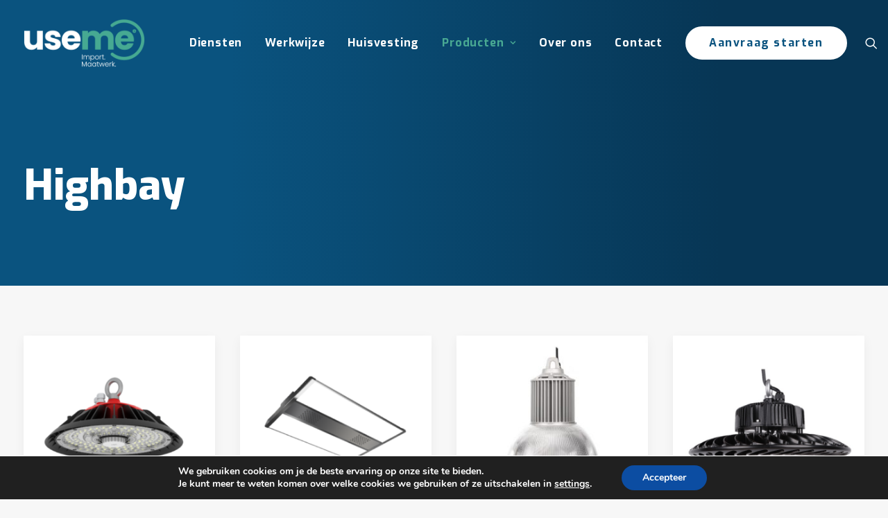

--- FILE ---
content_type: text/html; charset=UTF-8
request_url: https://useme.nl/product-categorie/verlichting/highbay/
body_size: 22188
content:
<!DOCTYPE html>
<html class="no-touch" lang="nl-NL" xmlns="http://www.w3.org/1999/xhtml">
<head>
<meta http-equiv="Content-Type" content="text/html; charset=UTF-8">
<meta name="viewport" content="width=device-width, initial-scale=1">
<link rel="profile" href="http://gmpg.org/xfn/11">
<link rel="pingback" href="https://useme.nl/xmlrpc.php">
<meta name='robots' content='index, follow, max-image-preview:large, max-snippet:-1, max-video-preview:-1' />
	<style>img:is([sizes="auto" i], [sizes^="auto," i]) { contain-intrinsic-size: 3000px 1500px }</style>
	<link rel="prefetch" href="https://useme.nl/wp-content/plugins/woo-min-max-quantity-step-control-single/assets/js/custom.js">
<link rel="prefetch" href="https://useme.nl/wp-content/plugins/woo-min-max-quantity-step-control-single/assets/css/wcmmq-front.css">

	<!-- This site is optimized with the Yoast SEO plugin v26.6 - https://yoast.com/wordpress/plugins/seo/ -->
	<title>Highbay Archieven - Useme.nl</title>
	<link rel="canonical" href="https://useme.nl/product-categorie/verlichting/highbay/" />
	<meta property="og:locale" content="nl_NL" />
	<meta property="og:type" content="article" />
	<meta property="og:title" content="Highbay Archieven - Useme.nl" />
	<meta property="og:url" content="https://useme.nl/product-categorie/verlichting/highbay/" />
	<meta property="og:site_name" content="Useme.nl" />
	<meta name="twitter:card" content="summary_large_image" />
	<script type="application/ld+json" class="yoast-schema-graph">{"@context":"https://schema.org","@graph":[{"@type":"CollectionPage","@id":"https://useme.nl/product-categorie/verlichting/highbay/","url":"https://useme.nl/product-categorie/verlichting/highbay/","name":"Highbay Archieven - Useme.nl","isPartOf":{"@id":"https://useme.nl/#website"},"primaryImageOfPage":{"@id":"https://useme.nl/product-categorie/verlichting/highbay/#primaryimage"},"image":{"@id":"https://useme.nl/product-categorie/verlichting/highbay/#primaryimage"},"thumbnailUrl":"https://useme.nl/wp-content/uploads/2021/06/Carmel.png","breadcrumb":{"@id":"https://useme.nl/product-categorie/verlichting/highbay/#breadcrumb"},"inLanguage":"nl-NL"},{"@type":"ImageObject","inLanguage":"nl-NL","@id":"https://useme.nl/product-categorie/verlichting/highbay/#primaryimage","url":"https://useme.nl/wp-content/uploads/2021/06/Carmel.png","contentUrl":"https://useme.nl/wp-content/uploads/2021/06/Carmel.png","width":1000,"height":1000},{"@type":"BreadcrumbList","@id":"https://useme.nl/product-categorie/verlichting/highbay/#breadcrumb","itemListElement":[{"@type":"ListItem","position":1,"name":"Home","item":"https://useme.nl/"},{"@type":"ListItem","position":2,"name":"Verlichting","item":"https://useme.nl/product-categorie/verlichting/"},{"@type":"ListItem","position":3,"name":"Highbay"}]},{"@type":"WebSite","@id":"https://useme.nl/#website","url":"https://useme.nl/","name":"Useme.nl","description":"Partner in importeren","potentialAction":[{"@type":"SearchAction","target":{"@type":"EntryPoint","urlTemplate":"https://useme.nl/?s={search_term_string}"},"query-input":{"@type":"PropertyValueSpecification","valueRequired":true,"valueName":"search_term_string"}}],"inLanguage":"nl-NL"}]}</script>
	<!-- / Yoast SEO plugin. -->


<link rel='dns-prefetch' href='//www.googletagmanager.com' />
<link rel='dns-prefetch' href='//fonts.googleapis.com' />
<link rel="alternate" type="application/rss+xml" title="Useme.nl &raquo; feed" href="https://useme.nl/feed/" />
<link rel="alternate" type="application/rss+xml" title="Useme.nl &raquo; reacties feed" href="https://useme.nl/comments/feed/" />
<link rel="alternate" type="application/rss+xml" title="Useme.nl &raquo; Highbay Categorie feed" href="https://useme.nl/product-categorie/verlichting/highbay/feed/" />
<script type="text/javascript">
/* <![CDATA[ */
window._wpemojiSettings = {"baseUrl":"https:\/\/s.w.org\/images\/core\/emoji\/16.0.1\/72x72\/","ext":".png","svgUrl":"https:\/\/s.w.org\/images\/core\/emoji\/16.0.1\/svg\/","svgExt":".svg","source":{"concatemoji":"https:\/\/useme.nl\/wp-includes\/js\/wp-emoji-release.min.js?ver=6.8.3"}};
/*! This file is auto-generated */
!function(s,n){var o,i,e;function c(e){try{var t={supportTests:e,timestamp:(new Date).valueOf()};sessionStorage.setItem(o,JSON.stringify(t))}catch(e){}}function p(e,t,n){e.clearRect(0,0,e.canvas.width,e.canvas.height),e.fillText(t,0,0);var t=new Uint32Array(e.getImageData(0,0,e.canvas.width,e.canvas.height).data),a=(e.clearRect(0,0,e.canvas.width,e.canvas.height),e.fillText(n,0,0),new Uint32Array(e.getImageData(0,0,e.canvas.width,e.canvas.height).data));return t.every(function(e,t){return e===a[t]})}function u(e,t){e.clearRect(0,0,e.canvas.width,e.canvas.height),e.fillText(t,0,0);for(var n=e.getImageData(16,16,1,1),a=0;a<n.data.length;a++)if(0!==n.data[a])return!1;return!0}function f(e,t,n,a){switch(t){case"flag":return n(e,"\ud83c\udff3\ufe0f\u200d\u26a7\ufe0f","\ud83c\udff3\ufe0f\u200b\u26a7\ufe0f")?!1:!n(e,"\ud83c\udde8\ud83c\uddf6","\ud83c\udde8\u200b\ud83c\uddf6")&&!n(e,"\ud83c\udff4\udb40\udc67\udb40\udc62\udb40\udc65\udb40\udc6e\udb40\udc67\udb40\udc7f","\ud83c\udff4\u200b\udb40\udc67\u200b\udb40\udc62\u200b\udb40\udc65\u200b\udb40\udc6e\u200b\udb40\udc67\u200b\udb40\udc7f");case"emoji":return!a(e,"\ud83e\udedf")}return!1}function g(e,t,n,a){var r="undefined"!=typeof WorkerGlobalScope&&self instanceof WorkerGlobalScope?new OffscreenCanvas(300,150):s.createElement("canvas"),o=r.getContext("2d",{willReadFrequently:!0}),i=(o.textBaseline="top",o.font="600 32px Arial",{});return e.forEach(function(e){i[e]=t(o,e,n,a)}),i}function t(e){var t=s.createElement("script");t.src=e,t.defer=!0,s.head.appendChild(t)}"undefined"!=typeof Promise&&(o="wpEmojiSettingsSupports",i=["flag","emoji"],n.supports={everything:!0,everythingExceptFlag:!0},e=new Promise(function(e){s.addEventListener("DOMContentLoaded",e,{once:!0})}),new Promise(function(t){var n=function(){try{var e=JSON.parse(sessionStorage.getItem(o));if("object"==typeof e&&"number"==typeof e.timestamp&&(new Date).valueOf()<e.timestamp+604800&&"object"==typeof e.supportTests)return e.supportTests}catch(e){}return null}();if(!n){if("undefined"!=typeof Worker&&"undefined"!=typeof OffscreenCanvas&&"undefined"!=typeof URL&&URL.createObjectURL&&"undefined"!=typeof Blob)try{var e="postMessage("+g.toString()+"("+[JSON.stringify(i),f.toString(),p.toString(),u.toString()].join(",")+"));",a=new Blob([e],{type:"text/javascript"}),r=new Worker(URL.createObjectURL(a),{name:"wpTestEmojiSupports"});return void(r.onmessage=function(e){c(n=e.data),r.terminate(),t(n)})}catch(e){}c(n=g(i,f,p,u))}t(n)}).then(function(e){for(var t in e)n.supports[t]=e[t],n.supports.everything=n.supports.everything&&n.supports[t],"flag"!==t&&(n.supports.everythingExceptFlag=n.supports.everythingExceptFlag&&n.supports[t]);n.supports.everythingExceptFlag=n.supports.everythingExceptFlag&&!n.supports.flag,n.DOMReady=!1,n.readyCallback=function(){n.DOMReady=!0}}).then(function(){return e}).then(function(){var e;n.supports.everything||(n.readyCallback(),(e=n.source||{}).concatemoji?t(e.concatemoji):e.wpemoji&&e.twemoji&&(t(e.twemoji),t(e.wpemoji)))}))}((window,document),window._wpemojiSettings);
/* ]]> */
</script>
<link rel='stylesheet' id='vc_extensions_cqbundle_adminicon-css' href='https://useme.nl/wp-content/plugins/vc-extensions-bundle/css/admin_icon.css?ver=6.8.3' type='text/css' media='all' />
<style id='wp-emoji-styles-inline-css' type='text/css'>

	img.wp-smiley, img.emoji {
		display: inline !important;
		border: none !important;
		box-shadow: none !important;
		height: 1em !important;
		width: 1em !important;
		margin: 0 0.07em !important;
		vertical-align: -0.1em !important;
		background: none !important;
		padding: 0 !important;
	}
</style>
<link rel='stylesheet' id='wp-block-library-css' href='https://useme.nl/wp-includes/css/dist/block-library/style.min.css?ver=6.8.3' type='text/css' media='all' />
<style id='classic-theme-styles-inline-css' type='text/css'>
/*! This file is auto-generated */
.wp-block-button__link{color:#fff;background-color:#32373c;border-radius:9999px;box-shadow:none;text-decoration:none;padding:calc(.667em + 2px) calc(1.333em + 2px);font-size:1.125em}.wp-block-file__button{background:#32373c;color:#fff;text-decoration:none}
</style>
<style id='global-styles-inline-css' type='text/css'>
:root{--wp--preset--aspect-ratio--square: 1;--wp--preset--aspect-ratio--4-3: 4/3;--wp--preset--aspect-ratio--3-4: 3/4;--wp--preset--aspect-ratio--3-2: 3/2;--wp--preset--aspect-ratio--2-3: 2/3;--wp--preset--aspect-ratio--16-9: 16/9;--wp--preset--aspect-ratio--9-16: 9/16;--wp--preset--color--black: #000000;--wp--preset--color--cyan-bluish-gray: #abb8c3;--wp--preset--color--white: #ffffff;--wp--preset--color--pale-pink: #f78da7;--wp--preset--color--vivid-red: #cf2e2e;--wp--preset--color--luminous-vivid-orange: #ff6900;--wp--preset--color--luminous-vivid-amber: #fcb900;--wp--preset--color--light-green-cyan: #7bdcb5;--wp--preset--color--vivid-green-cyan: #00d084;--wp--preset--color--pale-cyan-blue: #8ed1fc;--wp--preset--color--vivid-cyan-blue: #0693e3;--wp--preset--color--vivid-purple: #9b51e0;--wp--preset--gradient--vivid-cyan-blue-to-vivid-purple: linear-gradient(135deg,rgba(6,147,227,1) 0%,rgb(155,81,224) 100%);--wp--preset--gradient--light-green-cyan-to-vivid-green-cyan: linear-gradient(135deg,rgb(122,220,180) 0%,rgb(0,208,130) 100%);--wp--preset--gradient--luminous-vivid-amber-to-luminous-vivid-orange: linear-gradient(135deg,rgba(252,185,0,1) 0%,rgba(255,105,0,1) 100%);--wp--preset--gradient--luminous-vivid-orange-to-vivid-red: linear-gradient(135deg,rgba(255,105,0,1) 0%,rgb(207,46,46) 100%);--wp--preset--gradient--very-light-gray-to-cyan-bluish-gray: linear-gradient(135deg,rgb(238,238,238) 0%,rgb(169,184,195) 100%);--wp--preset--gradient--cool-to-warm-spectrum: linear-gradient(135deg,rgb(74,234,220) 0%,rgb(151,120,209) 20%,rgb(207,42,186) 40%,rgb(238,44,130) 60%,rgb(251,105,98) 80%,rgb(254,248,76) 100%);--wp--preset--gradient--blush-light-purple: linear-gradient(135deg,rgb(255,206,236) 0%,rgb(152,150,240) 100%);--wp--preset--gradient--blush-bordeaux: linear-gradient(135deg,rgb(254,205,165) 0%,rgb(254,45,45) 50%,rgb(107,0,62) 100%);--wp--preset--gradient--luminous-dusk: linear-gradient(135deg,rgb(255,203,112) 0%,rgb(199,81,192) 50%,rgb(65,88,208) 100%);--wp--preset--gradient--pale-ocean: linear-gradient(135deg,rgb(255,245,203) 0%,rgb(182,227,212) 50%,rgb(51,167,181) 100%);--wp--preset--gradient--electric-grass: linear-gradient(135deg,rgb(202,248,128) 0%,rgb(113,206,126) 100%);--wp--preset--gradient--midnight: linear-gradient(135deg,rgb(2,3,129) 0%,rgb(40,116,252) 100%);--wp--preset--font-size--small: 13px;--wp--preset--font-size--medium: 20px;--wp--preset--font-size--large: 36px;--wp--preset--font-size--x-large: 42px;--wp--preset--spacing--20: 0.44rem;--wp--preset--spacing--30: 0.67rem;--wp--preset--spacing--40: 1rem;--wp--preset--spacing--50: 1.5rem;--wp--preset--spacing--60: 2.25rem;--wp--preset--spacing--70: 3.38rem;--wp--preset--spacing--80: 5.06rem;--wp--preset--shadow--natural: 6px 6px 9px rgba(0, 0, 0, 0.2);--wp--preset--shadow--deep: 12px 12px 50px rgba(0, 0, 0, 0.4);--wp--preset--shadow--sharp: 6px 6px 0px rgba(0, 0, 0, 0.2);--wp--preset--shadow--outlined: 6px 6px 0px -3px rgba(255, 255, 255, 1), 6px 6px rgba(0, 0, 0, 1);--wp--preset--shadow--crisp: 6px 6px 0px rgba(0, 0, 0, 1);}:where(.is-layout-flex){gap: 0.5em;}:where(.is-layout-grid){gap: 0.5em;}body .is-layout-flex{display: flex;}.is-layout-flex{flex-wrap: wrap;align-items: center;}.is-layout-flex > :is(*, div){margin: 0;}body .is-layout-grid{display: grid;}.is-layout-grid > :is(*, div){margin: 0;}:where(.wp-block-columns.is-layout-flex){gap: 2em;}:where(.wp-block-columns.is-layout-grid){gap: 2em;}:where(.wp-block-post-template.is-layout-flex){gap: 1.25em;}:where(.wp-block-post-template.is-layout-grid){gap: 1.25em;}.has-black-color{color: var(--wp--preset--color--black) !important;}.has-cyan-bluish-gray-color{color: var(--wp--preset--color--cyan-bluish-gray) !important;}.has-white-color{color: var(--wp--preset--color--white) !important;}.has-pale-pink-color{color: var(--wp--preset--color--pale-pink) !important;}.has-vivid-red-color{color: var(--wp--preset--color--vivid-red) !important;}.has-luminous-vivid-orange-color{color: var(--wp--preset--color--luminous-vivid-orange) !important;}.has-luminous-vivid-amber-color{color: var(--wp--preset--color--luminous-vivid-amber) !important;}.has-light-green-cyan-color{color: var(--wp--preset--color--light-green-cyan) !important;}.has-vivid-green-cyan-color{color: var(--wp--preset--color--vivid-green-cyan) !important;}.has-pale-cyan-blue-color{color: var(--wp--preset--color--pale-cyan-blue) !important;}.has-vivid-cyan-blue-color{color: var(--wp--preset--color--vivid-cyan-blue) !important;}.has-vivid-purple-color{color: var(--wp--preset--color--vivid-purple) !important;}.has-black-background-color{background-color: var(--wp--preset--color--black) !important;}.has-cyan-bluish-gray-background-color{background-color: var(--wp--preset--color--cyan-bluish-gray) !important;}.has-white-background-color{background-color: var(--wp--preset--color--white) !important;}.has-pale-pink-background-color{background-color: var(--wp--preset--color--pale-pink) !important;}.has-vivid-red-background-color{background-color: var(--wp--preset--color--vivid-red) !important;}.has-luminous-vivid-orange-background-color{background-color: var(--wp--preset--color--luminous-vivid-orange) !important;}.has-luminous-vivid-amber-background-color{background-color: var(--wp--preset--color--luminous-vivid-amber) !important;}.has-light-green-cyan-background-color{background-color: var(--wp--preset--color--light-green-cyan) !important;}.has-vivid-green-cyan-background-color{background-color: var(--wp--preset--color--vivid-green-cyan) !important;}.has-pale-cyan-blue-background-color{background-color: var(--wp--preset--color--pale-cyan-blue) !important;}.has-vivid-cyan-blue-background-color{background-color: var(--wp--preset--color--vivid-cyan-blue) !important;}.has-vivid-purple-background-color{background-color: var(--wp--preset--color--vivid-purple) !important;}.has-black-border-color{border-color: var(--wp--preset--color--black) !important;}.has-cyan-bluish-gray-border-color{border-color: var(--wp--preset--color--cyan-bluish-gray) !important;}.has-white-border-color{border-color: var(--wp--preset--color--white) !important;}.has-pale-pink-border-color{border-color: var(--wp--preset--color--pale-pink) !important;}.has-vivid-red-border-color{border-color: var(--wp--preset--color--vivid-red) !important;}.has-luminous-vivid-orange-border-color{border-color: var(--wp--preset--color--luminous-vivid-orange) !important;}.has-luminous-vivid-amber-border-color{border-color: var(--wp--preset--color--luminous-vivid-amber) !important;}.has-light-green-cyan-border-color{border-color: var(--wp--preset--color--light-green-cyan) !important;}.has-vivid-green-cyan-border-color{border-color: var(--wp--preset--color--vivid-green-cyan) !important;}.has-pale-cyan-blue-border-color{border-color: var(--wp--preset--color--pale-cyan-blue) !important;}.has-vivid-cyan-blue-border-color{border-color: var(--wp--preset--color--vivid-cyan-blue) !important;}.has-vivid-purple-border-color{border-color: var(--wp--preset--color--vivid-purple) !important;}.has-vivid-cyan-blue-to-vivid-purple-gradient-background{background: var(--wp--preset--gradient--vivid-cyan-blue-to-vivid-purple) !important;}.has-light-green-cyan-to-vivid-green-cyan-gradient-background{background: var(--wp--preset--gradient--light-green-cyan-to-vivid-green-cyan) !important;}.has-luminous-vivid-amber-to-luminous-vivid-orange-gradient-background{background: var(--wp--preset--gradient--luminous-vivid-amber-to-luminous-vivid-orange) !important;}.has-luminous-vivid-orange-to-vivid-red-gradient-background{background: var(--wp--preset--gradient--luminous-vivid-orange-to-vivid-red) !important;}.has-very-light-gray-to-cyan-bluish-gray-gradient-background{background: var(--wp--preset--gradient--very-light-gray-to-cyan-bluish-gray) !important;}.has-cool-to-warm-spectrum-gradient-background{background: var(--wp--preset--gradient--cool-to-warm-spectrum) !important;}.has-blush-light-purple-gradient-background{background: var(--wp--preset--gradient--blush-light-purple) !important;}.has-blush-bordeaux-gradient-background{background: var(--wp--preset--gradient--blush-bordeaux) !important;}.has-luminous-dusk-gradient-background{background: var(--wp--preset--gradient--luminous-dusk) !important;}.has-pale-ocean-gradient-background{background: var(--wp--preset--gradient--pale-ocean) !important;}.has-electric-grass-gradient-background{background: var(--wp--preset--gradient--electric-grass) !important;}.has-midnight-gradient-background{background: var(--wp--preset--gradient--midnight) !important;}.has-small-font-size{font-size: var(--wp--preset--font-size--small) !important;}.has-medium-font-size{font-size: var(--wp--preset--font-size--medium) !important;}.has-large-font-size{font-size: var(--wp--preset--font-size--large) !important;}.has-x-large-font-size{font-size: var(--wp--preset--font-size--x-large) !important;}
:where(.wp-block-post-template.is-layout-flex){gap: 1.25em;}:where(.wp-block-post-template.is-layout-grid){gap: 1.25em;}
:where(.wp-block-columns.is-layout-flex){gap: 2em;}:where(.wp-block-columns.is-layout-grid){gap: 2em;}
:root :where(.wp-block-pullquote){font-size: 1.5em;line-height: 1.6;}
</style>
<link rel='stylesheet' id='contact-form-7-css' href='https://useme.nl/wp-content/plugins/contact-form-7/includes/css/styles.css?ver=6.1.4' type='text/css' media='all' />
<link rel='stylesheet' id='uncodefont-google-css' href='//fonts.googleapis.com/css?family=Titillium+Web%3A200%2C200italic%2C300%2C300italic%2Cregular%2Citalic%2C600%2C600italic%2C700%2C700italic%2C900%7CUbuntu%3A300%2C300italic%2Cregular%2Citalic%2C500%2C500italic%2C700%2C700italic%7CPoppins%3A100%2C100italic%2C200%2C200italic%2C300%2C300italic%2Cregular%2Citalic%2C500%2C500italic%2C600%2C600italic%2C700%2C700italic%2C800%2C800italic%2C900%2C900italic%7CExo%3A100%2C200%2C300%2Cregular%2C500%2C600%2C700%2C800%2C900%2C100italic%2C200italic%2C300italic%2Citalic%2C500italic%2C600italic%2C700italic%2C800italic%2C900italic&#038;subset=latin%2Clatin-ext%2Ccyrillic%2Ccyrillic-ext%2Cgreek%2Cgreek-ext%2Cdevanagari%2Cvietnamese&#038;ver=2.9.4.4' type='text/css' media='all' />
<link rel='stylesheet' id='uncode-privacy-css' href='https://useme.nl/wp-content/plugins/uncode-privacy/assets/css/uncode-privacy-public.css?ver=2.2.7' type='text/css' media='all' />
<style id='woocommerce-inline-inline-css' type='text/css'>
.woocommerce form .form-row .required { visibility: visible; }
</style>
<link rel='stylesheet' id='brands-styles-css' href='https://useme.nl/wp-content/plugins/woocommerce/assets/css/brands.css?ver=10.2.3' type='text/css' media='all' />
<link rel='stylesheet' id='uncode-style-css' href='https://useme.nl/wp-content/themes/uncode/library/css/style.css?ver=954472071' type='text/css' media='all' />
<style id='uncode-style-inline-css' type='text/css'>

@media (min-width: 960px) { .limit-width { max-width: 1452px; margin: auto;}}
#changer-back-color { transition: background-color 1000ms cubic-bezier(0.25, 1, 0.5, 1) !important; } #changer-back-color > div { transition: opacity 1000ms cubic-bezier(0.25, 1, 0.5, 1) !important; } body.bg-changer-init.disable-hover .main-wrapper .style-light,  body.bg-changer-init.disable-hover .main-wrapper .style-light h1,  body.bg-changer-init.disable-hover .main-wrapper .style-light h2, body.bg-changer-init.disable-hover .main-wrapper .style-light h3, body.bg-changer-init.disable-hover .main-wrapper .style-light h4, body.bg-changer-init.disable-hover .main-wrapper .style-light h5, body.bg-changer-init.disable-hover .main-wrapper .style-light h6, body.bg-changer-init.disable-hover .main-wrapper .style-light a, body.bg-changer-init.disable-hover .main-wrapper .style-dark, body.bg-changer-init.disable-hover .main-wrapper .style-dark h1, body.bg-changer-init.disable-hover .main-wrapper .style-dark h2, body.bg-changer-init.disable-hover .main-wrapper .style-dark h3, body.bg-changer-init.disable-hover .main-wrapper .style-dark h4, body.bg-changer-init.disable-hover .main-wrapper .style-dark h5, body.bg-changer-init.disable-hover .main-wrapper .style-dark h6, body.bg-changer-init.disable-hover .main-wrapper .style-dark a { transition: color 1000ms cubic-bezier(0.25, 1, 0.5, 1) !important; }
</style>
<link rel='stylesheet' id='uncode-woocommerce-css' href='https://useme.nl/wp-content/themes/uncode/library/css/woocommerce.css?ver=954472071' type='text/css' media='all' />
<link rel='stylesheet' id='uncode-icons-css' href='https://useme.nl/wp-content/themes/uncode/library/css/uncode-icons.css?ver=954472071' type='text/css' media='all' />
<link rel='stylesheet' id='uncode-custom-style-css' href='https://useme.nl/wp-content/themes/uncode/library/css/style-custom.css?ver=954472071' type='text/css' media='all' />
<style id='uncode-custom-style-inline-css' type='text/css'>
.tmb-woocommerce .t-entry-excerpt{display:none;}.foto{position:relative; width:100%; height:30px;}.foto input{position:relative; height:100%; width:100%; padding:20px;}.foto input:before{ position:absolute; top:0; left:0; width:166px; height:100%; background-color:#f7f7f7; display:flex; align-items:center; justify-content:center; border:1px dashed #13508b !important;}.foto input:before{content:'Bestand kiezen';}.foto input:hover:before{background-color:#13508b; color:white; border:1px solid #13508b !important;}.round img{border-radius:70% 30% 30% 70% / 60% 40% 60% 40%;}.round1 img{border-radius:70% 30% 30% 70% / 70% 30% 70% 30%;}.submenu-light .menu-smart ul li.active > a, .submenu-light .menu-smart ul li:hover > a{color:#0a537f !important;}.site-footer a:hover{color:#6ca8db !important;}.main-menu-container .btn:not(.btn-default-shape):not(.btn-round):not(.btn-square){background-color:white !Important; color:#0a537f !important; border:3px solid white !important;}.main-menu-container .btn:not(.btn-default-shape):not(.btn-round):not(.btn-square):hover{opacity:0.96 !important;}.footer-scroll-top .btn-default:hover{border:3px #004672 solid !important; background-color:#004672 !important;}.footer-scroll-top .btn-default{border:3px solid white !important; background-color:#0a537f !important; position:absolute; bottom:-30px !Important; right:10px !Important;}.footer-scroll-top i{border-radius:50px !important;width:50px; height:50px; line-height:47px ; }.footer-scroll-top i::before{color:white !important; font-size:20px !Important; font-weight:900 !important;}.btn-container .wit{color:#0a537f !Important;}.zaddon_data {display:none!important;}.test .wpcf7-not-valid-tip{padding-top:88px !important;}.zaddon-type-container>h3 {font-size:20px!important;font-weight:600 !important;}.zaddon_option label {font-size:16px;}.product-price, .product-subtotal, li.subtotal, .cart_totals h2, .cart_totals table, .uncode-cart .wc-forward.checkout, i.fa.fa-bag, th.product-total, .cart-subtotal, .order-total, .woocommerce-order-overview__total.total, .woocommerce-table__product-total.product-total, .shop_table.order_details tfoot{display:none !important;}.woocommerce-checkout-review-order-table, .form-row.place-order{border:unset !important;margin:unset !important;}th.product-name{width:100% !important;}.uncode-cart .wc-forward{padding:8px 20px 8px 20px !important;float:right !important;}.zaddon_option label{flex:unset;min-width:unset;padding-right:10px;}.zaddon_option input{margin:unset !important;}.zaddon_option:not(:last-child){margin:0 0 0.15rem;}.single-product .woocommerce-notices-wrapper{background:linear-gradient(to right , rgb(10, 83, 127) 26% , rgb(7, 54, 85) 81%);}.single-product .wc-notice.woocommerce-message{Background-color:rgba(48, 49, 51, 0.25);color:white;}.single-product .wc-stripe-error.woocommerce-message a, .single-product .wc-notice.woocommerce-message a, .single-product .wc-stripe-error.woocommerce-message .single-product .wc-forward, .single-product .wc-notice.woocommerce-message .wc-forward {color:white;}#zaddon_45{width:100%;height:134px;}.submenu-light .menu-smart ul li.current-menu-parent > a, .submenu-dark .menu-smart ul li.active > a{ color:#0a537f!important;}.cookies a:not(.btn-text-skin):focus{color:white!important;}@media screen and (max-width:1240px){.limit-width {max-width:95% !important; margin:auto;}h1:not([class*="fontsize-"]), .h1:not([class*="fontsize-"]){font-size:50px !Important;}h2:not([class*="fontsize-"]), .h2:not([class*="fontsize-"]){font-size:33px !Important;}h3:not([class*="fontsize-"]), .h3:not([class*="fontsize-"]){font-size:26px !Important;}h4:not([class*="fontsize-"]), .h4:not([class*="fontsize-"]){font-size:21px !Important;}h5:not([class*="fontsize-"]), .h5:not([class*="fontsize-"]){font-size:18px !Important;}.uncode-list ul.text-large li {font-size:1em !important;}p{font-size:17px!important;}.cart-icon-container .desktop-hidden{display:none !Important;}.menu-smart > li > a{padding:0px 0px 0px 14px!Important;}.menu-wrapper .row-menu .row-menu-inner {padding:0px;}.menu-smart {padding:0px 0px 0px 13px;}body:not(.vc-safe-mode) .shift_x_quad{left:unset !important;}body:not(.vc-safe-mode) .shift_y_neg_double:not(.shift_y_fixed) {margin-top:-35px !important;}.btn-container.btn-inline{padding-left:0px!important;margin-top:9px !important;}.btn-lg{font-size:14px !important;}.desktop{display:none!Important;}.tablet{display:contents!important;}}@media only screen and (max-width:900px) {.round img{border-radius:0% !Important;}.double-top-padding{padding-top:0px !Important;}.triple-bottom-padding, .double-bottom-padding{padding-bottom:36px !Important;}.triple-top-padding{padding-top:36px !Important;}.main-container .inverted-device-order .row-inner > div:first-child:not([class*=col-sm]){padding-top:0px !Important;}.submenu-light:not(.isotope-filters) .main-menu-container, .submenu-light:not(.isotope-filters) .menu-smart, .submenu-light .menu-horizontal .menu-smart ul{background:linear-gradient(to right , rgb(10, 83, 127) 26% , rgb(7, 54, 85) 81%) !important;}body:not(.menu-mobile-centered) .main-menu-container .menu-smart ul a:not(.cart-thumb):not(.btn){margin-left:0px !important;}.menu-light .row-menu .row-menu-inner{border:0px !important;}.main-menu-container .btn:not(.btn-default-shape):not(.btn-round):not(.btn-square){border-radius:0px !Important; background-color:white !important; color:#0a537f !important; font-weight:700; letter-spacing:0.05em; font-size:16px !important; text-transform:uppercase; width:140% !Important; border:0px !Important; text-align:left !important; padding-left:0px !Important;}#menu-item-220{padding-bottom:14px !Important;}#menu-item-165{background-color:white !Important;}.submenu-light .menu-smart ul li.active > a, .submenu-light .menu-smart ul li:hover > a{color:#6ca8db !important;}.menu-smart.sm.menu-icons{padding-top:14px!important;padding-bottom:14px!important;padding-left:0!important;}}@media only screen and (max-widht:600px){.cart .single-h-padding {padding-left:unset!important;padding-right:unset!important;}}
</style>
<link rel='stylesheet' id='wcmmq-front-style-css' href='https://useme.nl/wp-content/plugins/woo-min-max-quantity-step-control-single/assets/css/wcmmq-front.css?ver=7.0.4.1.1766501587' type='text/css' media='all' />
<link rel='stylesheet' id='child-style-css' href='https://useme.nl/wp-content/themes/uncode-child/style.css?ver=906537628' type='text/css' media='all' />
<link rel='stylesheet' id='moove_gdpr_frontend-css' href='https://useme.nl/wp-content/plugins/gdpr-cookie-compliance/dist/styles/gdpr-main.css?ver=5.0.9' type='text/css' media='all' />
<style id='moove_gdpr_frontend-inline-css' type='text/css'>
#moove_gdpr_cookie_modal,#moove_gdpr_cookie_info_bar,.gdpr_cookie_settings_shortcode_content{font-family:&#039;Nunito&#039;,sans-serif}#moove_gdpr_save_popup_settings_button{background-color:#373737;color:#fff}#moove_gdpr_save_popup_settings_button:hover{background-color:#000}#moove_gdpr_cookie_info_bar .moove-gdpr-info-bar-container .moove-gdpr-info-bar-content a.mgbutton,#moove_gdpr_cookie_info_bar .moove-gdpr-info-bar-container .moove-gdpr-info-bar-content button.mgbutton{background-color:#0C4DA2}#moove_gdpr_cookie_modal .moove-gdpr-modal-content .moove-gdpr-modal-footer-content .moove-gdpr-button-holder a.mgbutton,#moove_gdpr_cookie_modal .moove-gdpr-modal-content .moove-gdpr-modal-footer-content .moove-gdpr-button-holder button.mgbutton,.gdpr_cookie_settings_shortcode_content .gdpr-shr-button.button-green{background-color:#0C4DA2;border-color:#0C4DA2}#moove_gdpr_cookie_modal .moove-gdpr-modal-content .moove-gdpr-modal-footer-content .moove-gdpr-button-holder a.mgbutton:hover,#moove_gdpr_cookie_modal .moove-gdpr-modal-content .moove-gdpr-modal-footer-content .moove-gdpr-button-holder button.mgbutton:hover,.gdpr_cookie_settings_shortcode_content .gdpr-shr-button.button-green:hover{background-color:#fff;color:#0C4DA2}#moove_gdpr_cookie_modal .moove-gdpr-modal-content .moove-gdpr-modal-close i,#moove_gdpr_cookie_modal .moove-gdpr-modal-content .moove-gdpr-modal-close span.gdpr-icon{background-color:#0C4DA2;border:1px solid #0C4DA2}#moove_gdpr_cookie_info_bar span.moove-gdpr-infobar-allow-all.focus-g,#moove_gdpr_cookie_info_bar span.moove-gdpr-infobar-allow-all:focus,#moove_gdpr_cookie_info_bar button.moove-gdpr-infobar-allow-all.focus-g,#moove_gdpr_cookie_info_bar button.moove-gdpr-infobar-allow-all:focus,#moove_gdpr_cookie_info_bar span.moove-gdpr-infobar-reject-btn.focus-g,#moove_gdpr_cookie_info_bar span.moove-gdpr-infobar-reject-btn:focus,#moove_gdpr_cookie_info_bar button.moove-gdpr-infobar-reject-btn.focus-g,#moove_gdpr_cookie_info_bar button.moove-gdpr-infobar-reject-btn:focus,#moove_gdpr_cookie_info_bar span.change-settings-button.focus-g,#moove_gdpr_cookie_info_bar span.change-settings-button:focus,#moove_gdpr_cookie_info_bar button.change-settings-button.focus-g,#moove_gdpr_cookie_info_bar button.change-settings-button:focus{-webkit-box-shadow:0 0 1px 3px #0C4DA2;-moz-box-shadow:0 0 1px 3px #0C4DA2;box-shadow:0 0 1px 3px #0C4DA2}#moove_gdpr_cookie_modal .moove-gdpr-modal-content .moove-gdpr-modal-close i:hover,#moove_gdpr_cookie_modal .moove-gdpr-modal-content .moove-gdpr-modal-close span.gdpr-icon:hover,#moove_gdpr_cookie_info_bar span[data-href]>u.change-settings-button{color:#0C4DA2}#moove_gdpr_cookie_modal .moove-gdpr-modal-content .moove-gdpr-modal-left-content #moove-gdpr-menu li.menu-item-selected a span.gdpr-icon,#moove_gdpr_cookie_modal .moove-gdpr-modal-content .moove-gdpr-modal-left-content #moove-gdpr-menu li.menu-item-selected button span.gdpr-icon{color:inherit}#moove_gdpr_cookie_modal .moove-gdpr-modal-content .moove-gdpr-modal-left-content #moove-gdpr-menu li a span.gdpr-icon,#moove_gdpr_cookie_modal .moove-gdpr-modal-content .moove-gdpr-modal-left-content #moove-gdpr-menu li button span.gdpr-icon{color:inherit}#moove_gdpr_cookie_modal .gdpr-acc-link{line-height:0;font-size:0;color:transparent;position:absolute}#moove_gdpr_cookie_modal .moove-gdpr-modal-content .moove-gdpr-modal-close:hover i,#moove_gdpr_cookie_modal .moove-gdpr-modal-content .moove-gdpr-modal-left-content #moove-gdpr-menu li a,#moove_gdpr_cookie_modal .moove-gdpr-modal-content .moove-gdpr-modal-left-content #moove-gdpr-menu li button,#moove_gdpr_cookie_modal .moove-gdpr-modal-content .moove-gdpr-modal-left-content #moove-gdpr-menu li button i,#moove_gdpr_cookie_modal .moove-gdpr-modal-content .moove-gdpr-modal-left-content #moove-gdpr-menu li a i,#moove_gdpr_cookie_modal .moove-gdpr-modal-content .moove-gdpr-tab-main .moove-gdpr-tab-main-content a:hover,#moove_gdpr_cookie_info_bar.moove-gdpr-dark-scheme .moove-gdpr-info-bar-container .moove-gdpr-info-bar-content a.mgbutton:hover,#moove_gdpr_cookie_info_bar.moove-gdpr-dark-scheme .moove-gdpr-info-bar-container .moove-gdpr-info-bar-content button.mgbutton:hover,#moove_gdpr_cookie_info_bar.moove-gdpr-dark-scheme .moove-gdpr-info-bar-container .moove-gdpr-info-bar-content a:hover,#moove_gdpr_cookie_info_bar.moove-gdpr-dark-scheme .moove-gdpr-info-bar-container .moove-gdpr-info-bar-content button:hover,#moove_gdpr_cookie_info_bar.moove-gdpr-dark-scheme .moove-gdpr-info-bar-container .moove-gdpr-info-bar-content span.change-settings-button:hover,#moove_gdpr_cookie_info_bar.moove-gdpr-dark-scheme .moove-gdpr-info-bar-container .moove-gdpr-info-bar-content button.change-settings-button:hover,#moove_gdpr_cookie_info_bar.moove-gdpr-dark-scheme .moove-gdpr-info-bar-container .moove-gdpr-info-bar-content u.change-settings-button:hover,#moove_gdpr_cookie_info_bar span[data-href]>u.change-settings-button,#moove_gdpr_cookie_info_bar.moove-gdpr-dark-scheme .moove-gdpr-info-bar-container .moove-gdpr-info-bar-content a.mgbutton.focus-g,#moove_gdpr_cookie_info_bar.moove-gdpr-dark-scheme .moove-gdpr-info-bar-container .moove-gdpr-info-bar-content button.mgbutton.focus-g,#moove_gdpr_cookie_info_bar.moove-gdpr-dark-scheme .moove-gdpr-info-bar-container .moove-gdpr-info-bar-content a.focus-g,#moove_gdpr_cookie_info_bar.moove-gdpr-dark-scheme .moove-gdpr-info-bar-container .moove-gdpr-info-bar-content button.focus-g,#moove_gdpr_cookie_info_bar.moove-gdpr-dark-scheme .moove-gdpr-info-bar-container .moove-gdpr-info-bar-content a.mgbutton:focus,#moove_gdpr_cookie_info_bar.moove-gdpr-dark-scheme .moove-gdpr-info-bar-container .moove-gdpr-info-bar-content button.mgbutton:focus,#moove_gdpr_cookie_info_bar.moove-gdpr-dark-scheme .moove-gdpr-info-bar-container .moove-gdpr-info-bar-content a:focus,#moove_gdpr_cookie_info_bar.moove-gdpr-dark-scheme .moove-gdpr-info-bar-container .moove-gdpr-info-bar-content button:focus,#moove_gdpr_cookie_info_bar.moove-gdpr-dark-scheme .moove-gdpr-info-bar-container .moove-gdpr-info-bar-content span.change-settings-button.focus-g,span.change-settings-button:focus,button.change-settings-button.focus-g,button.change-settings-button:focus,#moove_gdpr_cookie_info_bar.moove-gdpr-dark-scheme .moove-gdpr-info-bar-container .moove-gdpr-info-bar-content u.change-settings-button.focus-g,#moove_gdpr_cookie_info_bar.moove-gdpr-dark-scheme .moove-gdpr-info-bar-container .moove-gdpr-info-bar-content u.change-settings-button:focus{color:#0C4DA2}#moove_gdpr_cookie_modal .moove-gdpr-branding.focus-g span,#moove_gdpr_cookie_modal .moove-gdpr-modal-content .moove-gdpr-tab-main a.focus-g,#moove_gdpr_cookie_modal .moove-gdpr-modal-content .moove-gdpr-tab-main .gdpr-cd-details-toggle.focus-g{color:#0C4DA2}#moove_gdpr_cookie_modal.gdpr_lightbox-hide{display:none}
</style>
<script type="text/javascript" src="https://useme.nl/wp-content/plugins/uncode-privacy/assets/js/js-cookie.min.js?ver=2.2.0" id="js-cookie-js" data-wp-strategy="defer"></script>
<script type="text/javascript" src="https://useme.nl/wp-includes/js/jquery/jquery.min.js?ver=3.7.1" id="jquery-core-js"></script>
<script type="text/javascript" src="https://useme.nl/wp-includes/js/jquery/jquery-migrate.min.js?ver=3.4.1" id="jquery-migrate-js"></script>
<script type="text/javascript" src="https://useme.nl/wp-content/plugins/woocommerce/assets/js/jquery-blockui/jquery.blockUI.min.js?ver=2.7.0-wc.10.2.3" id="jquery-blockui-js" data-wp-strategy="defer"></script>
<script type="text/javascript" id="wc-add-to-cart-js-extra">
/* <![CDATA[ */
var wc_add_to_cart_params = {"ajax_url":"\/wp-admin\/admin-ajax.php","wc_ajax_url":"\/?wc-ajax=%%endpoint%%","i18n_view_cart":"Offerte bekijken","cart_url":"https:\/\/useme.nl\/offerte_aanvraag\/","is_cart":"","cart_redirect_after_add":"no"};
/* ]]> */
</script>
<script type="text/javascript" src="https://useme.nl/wp-content/plugins/woocommerce/assets/js/frontend/add-to-cart.min.js?ver=10.2.3" id="wc-add-to-cart-js" data-wp-strategy="defer"></script>
<script type="text/javascript" src="https://useme.nl/wp-content/plugins/uncode-js_composer/assets/js/vendors/woocommerce-add-to-cart.js?ver=8.7.1.2" id="vc_woocommerce-add-to-cart-js-js"></script>
<script type="text/javascript" id="uncode-init-js-extra">
/* <![CDATA[ */
var SiteParameters = {"days":"days","hours":"hours","minutes":"minutes","seconds":"seconds","constant_scroll":"on","scroll_speed":"2","parallax_factor":"0.25","loading":"Loading\u2026","slide_name":"slide","slide_footer":"footer","ajax_url":"https:\/\/useme.nl\/wp-admin\/admin-ajax.php","nonce_adaptive_images":"5e47325967","nonce_srcset_async":"a122df0911","enable_debug":"","block_mobile_videos":"","is_frontend_editor":"","main_width":["1450","px"],"mobile_parallax_allowed":"","listen_for_screen_update":"1","wireframes_plugin_active":"1","sticky_elements":"off","resize_quality":"90","register_metadata":"1","bg_changer_time":"1000","update_wc_fragments":"1","optimize_shortpixel_image":"","menu_mobile_offcanvas_gap":"45","custom_cursor_selector":"[href], .trigger-overlay, .owl-next, .owl-prev, .owl-dot, input[type=\"submit\"], input[type=\"checkbox\"], button[type=\"submit\"], a[class^=\"ilightbox\"], .ilightbox-thumbnail, .ilightbox-prev, .ilightbox-next, .overlay-close, .unmodal-close, .qty-inset > span, .share-button li, .uncode-post-titles .tmb.tmb-click-area, .btn-link, .tmb-click-row .t-inside, .lg-outer button, .lg-thumb img, a[data-lbox], .uncode-close-offcanvas-overlay, .uncode-nav-next, .uncode-nav-prev, .uncode-nav-index","mobile_parallax_animation":"","lbox_enhanced":"","native_media_player":"1","vimeoPlayerParams":"?autoplay=0","ajax_filter_key_search":"key","ajax_filter_key_unfilter":"unfilter","index_pagination_disable_scroll":"","index_pagination_scroll_to":"","uncode_wc_popup_cart_qty":"","disable_hover_hack":"","uncode_nocookie":"","menuHideOnClick":"1","smoothScroll":"on","smoothScrollDisableHover":"","smoothScrollQuery":"960","uncode_force_onepage_dots":"","uncode_smooth_scroll_safe":"","uncode_lb_add_galleries":", .gallery","uncode_lb_add_items":", .gallery .gallery-item a","uncode_prev_label":"Previous","uncode_next_label":"Next","uncode_slide_label":"Slide","uncode_share_label":"Share on %","uncode_has_ligatures":"","uncode_is_accessible":"","uncode_carousel_itemSelector":"*:not(.hidden)","dynamic_srcset_active":"1","dynamic_srcset_bg_mobile_breakpoint":"570","dynamic_srcset_bunch_limit":"1","dynamic_srcset_bg_mobile_size":"0","activate_webp":"","force_webp":"","uncode_limit_width":"1452px"};
/* ]]> */
</script>
<script type="text/javascript" src="https://useme.nl/wp-content/themes/uncode/library/js/init.js?ver=954472071" id="uncode-init-js"></script>

<!-- Google tag (gtag.js) snippet toegevoegd door Site Kit -->
<!-- Google Analytics snippet toegevoegd door Site Kit -->
<script type="text/javascript" src="https://www.googletagmanager.com/gtag/js?id=GT-WRCD2PP5" id="google_gtagjs-js" async></script>
<script type="text/javascript" id="google_gtagjs-js-after">
/* <![CDATA[ */
window.dataLayer = window.dataLayer || [];function gtag(){dataLayer.push(arguments);}
gtag("set","linker",{"domains":["useme.nl"]});
gtag("js", new Date());
gtag("set", "developer_id.dZTNiMT", true);
gtag("config", "GT-WRCD2PP5");
 window._googlesitekit = window._googlesitekit || {}; window._googlesitekit.throttledEvents = []; window._googlesitekit.gtagEvent = (name, data) => { var key = JSON.stringify( { name, data } ); if ( !! window._googlesitekit.throttledEvents[ key ] ) { return; } window._googlesitekit.throttledEvents[ key ] = true; setTimeout( () => { delete window._googlesitekit.throttledEvents[ key ]; }, 5 ); gtag( "event", name, { ...data, event_source: "site-kit" } ); }; 
/* ]]> */
</script>
<script></script><link rel="https://api.w.org/" href="https://useme.nl/wp-json/" /><link rel="alternate" title="JSON" type="application/json" href="https://useme.nl/wp-json/wp/v2/product_cat/37" /><link rel="EditURI" type="application/rsd+xml" title="RSD" href="https://useme.nl/xmlrpc.php?rsd" />
<meta name="generator" content="WordPress 6.8.3" />
<meta name="generator" content="WooCommerce 10.2.3" />
<meta name="generator" content="Site Kit by Google 1.168.0" /><style type="text/css">
span.wcmmq_prefix {
    float: left;
    padding: 10px;
    margin: 0;
}
</style>
	<noscript><style>.woocommerce-product-gallery{ opacity: 1 !important; }</style></noscript>
	<style type="text/css">.recentcomments a{display:inline !important;padding:0 !important;margin:0 !important;}</style><link rel="icon" href="https://useme.nl/wp-content/uploads/2021/01/cropped-logo-useme-32x32.png" sizes="32x32" />
<link rel="icon" href="https://useme.nl/wp-content/uploads/2021/01/cropped-logo-useme-192x192.png" sizes="192x192" />
<link rel="apple-touch-icon" href="https://useme.nl/wp-content/uploads/2021/01/cropped-logo-useme-180x180.png" />
<meta name="msapplication-TileImage" content="https://useme.nl/wp-content/uploads/2021/01/cropped-logo-useme-270x270.png" />
<noscript><style> .wpb_animate_when_almost_visible { opacity: 1; }</style></noscript></head>
<body class="archive tax-product_cat term-highbay term-37 wp-theme-uncode wp-child-theme-uncode-child  style-color-lxmt-bg theme-uncode woocommerce woocommerce-page woocommerce-no-js hormenu-position-left hmenu hmenu-position-right header-full-width main-center-align textual-accent-color menu-mobile-default mobile-parallax-not-allowed ilb-no-bounce unreg uncode-btn-circle qw-body-scroll-disabled no-qty-fx uncode-sidecart-mobile-disabled wpb-js-composer js-comp-ver-8.7.1.2 vc_responsive" data-border="0">

			<div id="vh_layout_help"></div><div class="body-borders" data-border="0"><div class="top-border body-border-shadow"></div><div class="right-border body-border-shadow"></div><div class="bottom-border body-border-shadow"></div><div class="left-border body-border-shadow"></div><div class="top-border style-light-bg"></div><div class="right-border style-light-bg"></div><div class="bottom-border style-light-bg"></div><div class="left-border style-light-bg"></div></div>	<div class="box-wrapper">
		<div class="box-container">
		<script type="text/javascript" id="initBox">UNCODE.initBox();</script>
		<div class="menu-wrapper">
													
													<header id="masthead" class="navbar menu-primary menu-light submenu-light menu-transparent menu-add-padding style-light-original menu-absolute menu-with-logo">
														<div class="menu-container style-color-753090-bg menu-no-borders" role="navigation">
															<div class="row-menu limit-width">
																<div class="row-menu-inner">
																	<div id="logo-container-mobile" class="col-lg-0 logo-container middle">
																		<div id="main-logo" class="navbar-header style-light">
																			<a href="https://useme.nl/" class="navbar-brand" data-minheight="20" aria-label="Useme.nl"><div class="logo-image main-logo logo-skinnable" data-maxheight="70" style="height: 70px;"><img fetchpriority="high" decoding="async" src="https://useme.nl/wp-content/uploads/2024/08/usemewit.png" alt="logo" width="800" height="320" class="img-responsive" /></div></a>
																		</div>
																		<div class="mmb-container"><div class="mobile-additional-icons"></div><div class="mobile-menu-button mobile-menu-button-light lines-button" aria-label="Toggle menu" role="button" tabindex="0"><span class="lines"><span></span></span></div></div>
																	</div>
																	<div class="col-lg-12 main-menu-container middle">
																		<div class="menu-horizontal ">
																			<div class="menu-horizontal-inner">
																				<div class="nav navbar-nav navbar-main navbar-nav-first"><ul id="menu-home" class="menu-primary-inner menu-smart sm" role="menu"><li role="menuitem"  id="menu-item-237" class="menu-item menu-item-type-post_type menu-item-object-page menu-item-237 menu-item-link"><a href="https://useme.nl/diensten/">Diensten<i class="fa fa-angle-right fa-dropdown"></i></a></li>
<li role="menuitem"  id="menu-item-218" class="menu-item menu-item-type-post_type menu-item-object-page menu-item-218 menu-item-link"><a href="https://useme.nl/werkwijze/">Werkwijze<i class="fa fa-angle-right fa-dropdown"></i></a></li>
<li role="menuitem"  id="menu-item-110067" class="menu-item menu-item-type-post_type menu-item-object-page menu-item-110067 menu-item-link"><a href="https://useme.nl/huisvesting-arbeidsmigranten/">Huisvesting<i class="fa fa-angle-right fa-dropdown"></i></a></li>
<li role="menuitem"  id="menu-item-396" class="menu-item menu-item-type-post_type menu-item-object-page current-menu-ancestor current_page_ancestor menu-item-has-children menu-item-396 dropdown menu-item-link"><a href="https://useme.nl/product/" data-toggle="dropdown" class="dropdown-toggle" data-type="title">Producten<i class="fa fa-angle-down fa-dropdown"></i></a>
<ul role="menu" class="drop-menu">
	<li role="menuitem"  id="menu-item-111683" class="menu-item menu-item-type-taxonomy menu-item-object-product_cat current-product_cat-ancestor current-menu-ancestor current-menu-parent current-product_cat-parent menu-item-has-children menu-item-111683 dropdown"><a href="https://useme.nl/product-categorie/verlichting/" data-type="title">Verlichting<i class="fa fa-angle-down fa-dropdown"></i></a>
	<ul role="menu" class="drop-menu">
		<li role="menuitem"  id="menu-item-1528" class="menu-item menu-item-type-taxonomy menu-item-object-product_cat menu-item-1528"><a href="https://useme.nl/product-categorie/verlichting/downlight/">Downlight<i class="fa fa-angle-right fa-dropdown"></i></a></li>
		<li role="menuitem"  id="menu-item-106674" class="menu-item menu-item-type-taxonomy menu-item-object-product_cat menu-item-106674"><a href="https://useme.nl/product-categorie/verlichting/groeilampen/">Groeilampen<i class="fa fa-angle-right fa-dropdown"></i></a></li>
		<li role="menuitem"  id="menu-item-1527" class="menu-item menu-item-type-taxonomy menu-item-object-product_cat menu-item-1527"><a href="https://useme.nl/product-categorie/verlichting/hanglampen/">Hanglampen<i class="fa fa-angle-right fa-dropdown"></i></a></li>
		<li role="menuitem"  id="menu-item-1530" class="menu-item menu-item-type-taxonomy menu-item-object-product_cat current-menu-item menu-item-1530 active"><a href="https://useme.nl/product-categorie/verlichting/highbay/">Highbay<i class="fa fa-angle-right fa-dropdown"></i></a></li>
		<li role="menuitem"  id="menu-item-109693" class="menu-item menu-item-type-taxonomy menu-item-object-product_cat menu-item-109693"><a href="https://useme.nl/product-categorie/verlichting/noodverlichting/">Noodverlichting<i class="fa fa-angle-right fa-dropdown"></i></a></li>
		<li role="menuitem"  id="menu-item-1532" class="menu-item menu-item-type-taxonomy menu-item-object-product_cat menu-item-1532"><a href="https://useme.nl/product-categorie/verlichting/schijnwerpers/">Schijnwerpers<i class="fa fa-angle-right fa-dropdown"></i></a></li>
		<li role="menuitem"  id="menu-item-1529" class="menu-item menu-item-type-taxonomy menu-item-object-product_cat menu-item-1529"><a href="https://useme.nl/product-categorie/verlichting/straatverlichting/">Straatverlichting<i class="fa fa-angle-right fa-dropdown"></i></a></li>
		<li role="menuitem"  id="menu-item-1526" class="menu-item menu-item-type-taxonomy menu-item-object-product_cat menu-item-1526"><a href="https://useme.nl/product-categorie/verlichting/trackrails/">Trackrails<i class="fa fa-angle-right fa-dropdown"></i></a></li>
		<li role="menuitem"  id="menu-item-1533" class="menu-item menu-item-type-taxonomy menu-item-object-product_cat menu-item-1533"><a href="https://useme.nl/product-categorie/verlichting/trackspot/">Trackspot<i class="fa fa-angle-right fa-dropdown"></i></a></li>
		<li role="menuitem"  id="menu-item-1531" class="menu-item menu-item-type-taxonomy menu-item-object-product_cat menu-item-1531"><a href="https://useme.nl/product-categorie/verlichting/panelen/">Panelen<i class="fa fa-angle-right fa-dropdown"></i></a></li>
	</ul>
</li>
	<li role="menuitem"  id="menu-item-1612" class="menu-item menu-item-type-taxonomy menu-item-object-product_cat menu-item-has-children menu-item-1612 dropdown"><a href="https://useme.nl/product-categorie/speelgoed/" data-type="title">Speelgoed<i class="fa fa-angle-down fa-dropdown"></i></a>
	<ul role="menu" class="drop-menu">
		<li role="menuitem"  id="menu-item-106646" class="menu-item menu-item-type-taxonomy menu-item-object-product_cat menu-item-106646"><a href="https://useme.nl/product-categorie/kids-baby/speelgoed-kids-baby/bouwblokken/">Bouwblokken<i class="fa fa-angle-right fa-dropdown"></i></a></li>
		<li role="menuitem"  id="menu-item-106651" class="menu-item menu-item-type-taxonomy menu-item-object-product_cat menu-item-106651"><a href="https://useme.nl/product-categorie/rc-tractor/">RC tractor<i class="fa fa-angle-right fa-dropdown"></i></a></li>
	</ul>
</li>
	<li role="menuitem"  id="menu-item-105349" class="menu-item menu-item-type-taxonomy menu-item-object-product_cat menu-item-has-children menu-item-105349 dropdown"><a href="https://useme.nl/product-categorie/interieur/" data-type="title">Interieur<i class="fa fa-angle-down fa-dropdown"></i></a>
	<ul role="menu" class="drop-menu">
		<li role="menuitem"  id="menu-item-106516" class="menu-item menu-item-type-taxonomy menu-item-object-product_cat menu-item-106516"><a href="https://useme.nl/product-categorie/interieur/barkrukken/">Barkrukken<i class="fa fa-angle-right fa-dropdown"></i></a></li>
		<li role="menuitem"  id="menu-item-105354" class="menu-item menu-item-type-taxonomy menu-item-object-product_cat menu-item-105354"><a href="https://useme.nl/product-categorie/interieur/bedden-en-beddengoed/">Bedden en beddengoed<i class="fa fa-angle-right fa-dropdown"></i></a></li>
		<li role="menuitem"  id="menu-item-106509" class="menu-item menu-item-type-taxonomy menu-item-object-product_cat menu-item-106509"><a href="https://useme.nl/product-categorie/interieur/kasten/">Kasten<i class="fa fa-angle-right fa-dropdown"></i></a></li>
		<li role="menuitem"  id="menu-item-107290" class="menu-item menu-item-type-taxonomy menu-item-object-product_cat menu-item-107290"><a href="https://useme.nl/product-categorie/interieur/kunstplanten-bloemen/">Kunstplanten / bloemen<i class="fa fa-angle-right fa-dropdown"></i></a></li>
		<li role="menuitem"  id="menu-item-107362" class="menu-item menu-item-type-taxonomy menu-item-object-product_cat menu-item-107362"><a href="https://useme.nl/product-categorie/interieur/schalen/">Schalen<i class="fa fa-angle-right fa-dropdown"></i></a></li>
		<li role="menuitem"  id="menu-item-105350" class="menu-item menu-item-type-taxonomy menu-item-object-product_cat menu-item-105350"><a href="https://useme.nl/product-categorie/interieur/tafels/">Tafels<i class="fa fa-angle-right fa-dropdown"></i></a></li>
		<li role="menuitem"  id="menu-item-107352" class="menu-item menu-item-type-taxonomy menu-item-object-product_cat menu-item-107352"><a href="https://useme.nl/product-categorie/interieur/wandrek/">Wandrekken<i class="fa fa-angle-right fa-dropdown"></i></a></li>
		<li role="menuitem"  id="menu-item-106503" class="menu-item menu-item-type-taxonomy menu-item-object-product_cat menu-item-106503"><a href="https://useme.nl/product-categorie/interieur/zitmeubelen/">Zitmeubelen<i class="fa fa-angle-right fa-dropdown"></i></a></li>
	</ul>
</li>
	<li role="menuitem"  id="menu-item-105378" class="menu-item menu-item-type-taxonomy menu-item-object-product_cat menu-item-105378"><a href="https://useme.nl/product-categorie/huishoud/">Huishoud<i class="fa fa-angle-right fa-dropdown"></i></a></li>
	<li role="menuitem"  id="menu-item-106863" class="menu-item menu-item-type-taxonomy menu-item-object-product_cat menu-item-106863"><a href="https://useme.nl/product-categorie/hygiene-artikelen/">Hygiëne<i class="fa fa-angle-right fa-dropdown"></i></a></li>
	<li role="menuitem"  id="menu-item-448" class="menu-item menu-item-type-post_type menu-item-object-portfolio menu-item-448"><a href="https://useme.nl/producten/schrijfwaren/">Schrijfwaren<i class="fa fa-angle-right fa-dropdown"></i></a></li>
	<li role="menuitem"  id="menu-item-446" class="menu-item menu-item-type-post_type menu-item-object-portfolio menu-item-446"><a href="https://useme.nl/producten/veiligheid/">Veiligheid<i class="fa fa-angle-right fa-dropdown"></i></a></li>
	<li role="menuitem"  id="menu-item-1211" class="menu-item menu-item-type-post_type menu-item-object-portfolio menu-item-1211"><a href="https://useme.nl/producten/tuinartikelen/">Tuinartikelen<i class="fa fa-angle-right fa-dropdown"></i></a></li>
	<li role="menuitem"  id="menu-item-1212" class="menu-item menu-item-type-post_type menu-item-object-portfolio menu-item-has-children menu-item-1212 dropdown"><a href="https://useme.nl/producten/sanitair/" data-type="title">Sanitair<i class="fa fa-angle-down fa-dropdown"></i></a>
	<ul role="menu" class="drop-menu">
		<li role="menuitem"  id="menu-item-110042" class="menu-item menu-item-type-taxonomy menu-item-object-product_cat menu-item-110042"><a href="https://useme.nl/product-categorie/sanitair/wastafels/">wastafels<i class="fa fa-angle-right fa-dropdown"></i></a></li>
	</ul>
</li>
	<li role="menuitem"  id="menu-item-105489" class="menu-item menu-item-type-taxonomy menu-item-object-product_cat menu-item-105489"><a href="https://useme.nl/product-categorie/gereedschap/">Gereedschap<i class="fa fa-angle-right fa-dropdown"></i></a></li>
	<li role="menuitem"  id="menu-item-111666" class="menu-item menu-item-type-taxonomy menu-item-object-product_cat menu-item-111666"><a href="https://useme.nl/product-categorie/outdoor/">Outdoor<i class="fa fa-angle-right fa-dropdown"></i></a></li>
	<li role="menuitem"  id="menu-item-105448" class="menu-item menu-item-type-taxonomy menu-item-object-product_cat menu-item-has-children menu-item-105448 dropdown"><a href="https://useme.nl/product-categorie/scooters-fietsen/" data-type="title">Scooters &amp; Fietsen<i class="fa fa-angle-down fa-dropdown"></i></a>
	<ul role="menu" class="drop-menu">
		<li role="menuitem"  id="menu-item-105449" class="menu-item menu-item-type-taxonomy menu-item-object-product_cat menu-item-105449"><a href="https://useme.nl/product-categorie/scooters-fietsen/fietsen/">Fietsen<i class="fa fa-angle-right fa-dropdown"></i></a></li>
	</ul>
</li>
</ul>
</li>
<li role="menuitem"  id="menu-item-219" class="menu-item menu-item-type-post_type menu-item-object-page menu-item-219 menu-item-link"><a href="https://useme.nl/over-ons/">Over ons<i class="fa fa-angle-right fa-dropdown"></i></a></li>
<li role="menuitem"  id="menu-item-220" class="menu-item menu-item-type-post_type menu-item-object-page menu-item-220 menu-item-link"><a href="https://useme.nl/contact/">Contact<i class="fa fa-angle-right fa-dropdown"></i></a></li>
<li role="menuitem"  id="menu-item-165" class="menu-item-button"><a href="https://useme.nl/offerte-aanvragen/"><div class="menu-btn-table"><div class="menu-btn-cell"><div class="menu-item menu-item-type-post_type menu-item-object-page menu-item-165 menu-btn-container btn"><span>Aanvraag starten</span></div></div></div></a></li>
</ul></div><div class="uncode-close-offcanvas-mobile lines-button close navbar-mobile-el"><span class="lines"></span></div><div class="nav navbar-nav navbar-nav-last navbar-extra-icons"><ul class="menu-smart sm menu-icons" role="menu"><li role="menuitem" class="menu-item-link search-icon style-light dropdown "><a href="#" class="trigger-overlay search-icon" role="button" data-area="search" data-container="box-container" aria-label="Search">
													<i class="fa fa-search3"></i><span class="desktop-hidden"><span>Search</span></span><i class="fa fa-angle-down fa-dropdown desktop-hidden"></i>
													</a><ul role="menu" class="drop-menu desktop-hidden">
														<li role="menuitem">
															<form class="search" method="get" action="https://useme.nl/">
																<input type="search" class="search-field no-livesearch" placeholder="Search products…" value="" name="s" title="Search products…" /><input type="hidden" name="post_type" value="product" /></form>
														</li>
													</ul></li><li role="menuitem" class=" uncode-cart menu-item-link menu-item menu-item-has-children dropdown" role="menuitem" aria-label="Overzicht">
		<a href="https://useme.nl/offerte_aanvraag/" data-toggle="dropdown" class="dropdown-toggle" data-type="title" title="cart">
			<span class="cart-icon-container">
									<i class="fa fa-calculator"></i><span class="desktop-hidden">Cart</span>
				
																<span class="badge" style="display: none;"></span>
											
				
				<i class="fa fa-angle-down fa-dropdown  desktop-hidden"></i>
			</span>
		</a>

					<ul role="menu" class="drop-menu sm-nowrap cart_list product_list_widget uncode-cart-dropdown">
									<li><span>Geen offerte aanwezig</span></li>							</ul>
			</li></ul></div><div class="desktop-hidden menu-accordion-secondary">
														 							</div></div>
																		</div>
																	</div>
																</div>
															</div></div>
													</header>
												</div>			<script type="text/javascript" id="fixMenuHeight">UNCODE.fixMenuHeight();</script>
						<div class="main-wrapper">
				<div class="main-container">
					<div class="page-wrapper" role="main">
						<div class="sections-container" id="sections-container">
<div id="page-header"><div class="header-wrapper header-uncode-block">
									<div data-parent="true" class="vc_row inverted-device-order style-color-753090-bg row-container" id="row-unique-0"><div class="row col-double-gutter double-top-padding double-bottom-padding double-h-padding limit-width row-parent row-header"><div class="wpb_row row-inner"><div class="wpb_column pos-middle pos-right align_left column_parent col-lg-4 one-internal-gutter"><div class="uncol style-dark shift_x_neg_double"  ><div class="uncoltable"><div class="uncell single-block-padding" ><div class="uncont" style=" max-width:540px;" ><div class="vc_custom_heading_wrap "><div class="heading-text el-text" ><h1 class="h1" ><span>Highbay</span></h1></div><div class="clear"></div></div></div></div></div></div></div><div class="wpb_column pos-middle pos-center align_left column_parent col-lg-8 single-internal-gutter"><div class="uncol style-dark"  ><div class="uncoltable"><div class="uncell no-block-padding" ><div class="uncont" ><div class="uncode_text_column" ></div></div></div></div></div></div><script id="script-row-unique-0" data-row="script-row-unique-0" type="text/javascript" class="vc_controls">UNCODE.initRow(document.getElementById("row-unique-0"));</script></div></div></div></div></div><script type="text/javascript">UNCODE.initHeader();</script><div class="page-body style-color-lxmt-bg">
          <div class="post-wrapper">
          	<div class="post-body"><div class="post-content un-no-sidebar-layout"><div data-parent="true" class="vc_row row-container mobile-hidden" id="row-unique-1"><div class="row double-top-padding double-bottom-padding single-h-padding limit-width row-parent"><div class="wpb_row row-inner"><div class="wpb_column pos-top pos-center align_left column_parent col-lg-12 single-internal-gutter"><div class="uncol style-light"  ><div class="uncoltable"><div class="uncell no-block-padding" ><div class="uncont" ><div id="index-138271" class="isotope-system isotope-general-light grid-general-light" >
			
														<div class="isotope-wrapper grid-wrapper single-gutter" >												<div class="isotope-container grid-container isotope-layout style-masonry isotope-infinite grid-infinite isotope-infinite-button grid-infinite-button" data-type="masonry" data-layout="masonry" data-lg="800" data-md="480" data-sm="480" data-vp-height="">			<div class="tmb tmb-woocommerce atc-typography-inherit tmb-iso-w3 tmb-iso-h4 tmb-light tmb-overlay-text-anim tmb-overlay-anim tmb-content-left tmb-image-anim tmb-shadowed tmb-shadowed-xs  grid-cat-37 grid-cat-19 tmb-id-1493 tmb-img-ratio tmb-content-under tmb-media-first" ><div class="t-inside style-color-xsdn-bg no-anim" ><div class="t-entry-visual"><div class="t-entry-visual-tc"><div class="t-entry-visual-cont"><div class="dummy" style="padding-top: 100%;"></div><a role="button" tabindex="-1" href="https://useme.nl/product/highbay-carmel/" class="pushed" target="_self" data-lb-index="0"><div class="t-entry-visual-overlay"><div class="t-entry-visual-overlay-in style-color-753090-bg" style="opacity: 0.79;"></div></div><div class="t-overlay-wrap"><div class="t-overlay-inner">
														<div class="t-overlay-content">
															<div class="t-overlay-text single-block-padding"><div class="t-entry t-single-line"><i class="fa fa-plus2 t-icon-size-lg t-overlay-icon"></i></div></div></div></div></div><img decoding="async" class="srcset-async srcset-auto srcset-on-layout wp-image-1494" src="https://useme.nl/wp-content/uploads/2021/06/Carmel.png" width="1000" height="1000" alt="" data-no-bp="" data-bp="720,1032" data-uniqueid="1494-998704" data-guid="https://useme.nl/wp-content/uploads/2021/06/Carmel.png" data-path="2021/06/Carmel.png" data-width="1000" data-height="1000" data-singlew="3" data-singleh="3" data-crop="1" loading="lazy" data-srcset="https://useme.nl/wp-content/uploads/2021/06/Carmel.png 1000w, https://useme.nl/wp-content/uploads/2021/06/Carmel-300x300.png 300w, https://useme.nl/wp-content/uploads/2021/06/Carmel-150x150.png 150w, https://useme.nl/wp-content/uploads/2021/06/Carmel-768x768.png 768w, https://useme.nl/wp-content/uploads/2021/06/Carmel-600x600.png 600w, https://useme.nl/wp-content/uploads/2021/06/Carmel-100x100.png 100w, https://useme.nl/wp-content/uploads/2021/06/Carmel-uai-720x720.png 720w" srcset="[data-uri]" /></a><div class="add-to-cart-overlay"><a href="https://useme.nl/product/highbay-carmel/" aria-describedby="woocommerce_loop_add_to_cart_link_describedby_1493" data-quantity="100" class="product_type_simple add_to_cart_button ajax_add_to_cart product_button_loop" data-product_id="1493" data-product_sku="8946004107760-2" aria-label="Toevoegen aan winkelwagen: &ldquo;Carmel&ldquo;" rel="nofollow" data-success_message="&#039;Carmel&#039; is toegevoegd aan je winkelmand" title="Minimum qty is 100" role="button"><span class="add_to_cart_text">Offerte aanvragen</span><span class="view-cart added_to_cart"></span></a>
	<span id="woocommerce_loop_add_to_cart_link_describedby_1493" class="screen-reader-text">
			</span>
</div></div>
					</div>
				</div><div class="t-entry-text">
									<div class="t-entry-text-tc single-block-padding"><div class="t-entry"><h3 class="t-entry-title h5 title-scale "><a href="https://useme.nl/product/highbay-carmel/" target="_self">Carmel</a></h3><div class="t-entry-excerpt "><p>Wilt u een lager aantal bestellen?<br />
<a href="https://meeuse-led.nl/product/highbay-carmel/" target="_blank" rel="noopener">Klik dan hier</a></p>
<p><a href="https://useme.nl/wp-content/uploads/2021/06/USE-Highbay-Carmel-HB05A.pdf" target="_blank" rel="noopener">Download hier de productinformatie</a></p>
</div><div class="spacer spacer-one half-space"></div><p class="t-entry-readmore btn-container"><a href="https://useme.nl/product/highbay-carmel/" class="btn btn-default btn-sm btn-circle btn-flat" target="_self">Read More</a></p></div></div>
							</div></div></div><div class="tmb tmb-woocommerce atc-typography-inherit tmb-iso-w3 tmb-iso-h4 tmb-light tmb-overlay-text-anim tmb-overlay-anim tmb-content-left tmb-image-anim tmb-shadowed tmb-shadowed-xs  grid-cat-37 grid-cat-19 tmb-id-1496 tmb-img-ratio tmb-content-under tmb-media-first" ><div class="t-inside style-color-xsdn-bg no-anim" ><div class="t-entry-visual"><div class="t-entry-visual-tc"><div class="t-entry-visual-cont"><div class="dummy" style="padding-top: 100%;"></div><a role="button" tabindex="-1" href="https://useme.nl/product/higbay-cooper/" class="pushed" target="_self" data-lb-index="1"><div class="t-entry-visual-overlay"><div class="t-entry-visual-overlay-in style-color-753090-bg" style="opacity: 0.79;"></div></div><div class="t-overlay-wrap"><div class="t-overlay-inner">
														<div class="t-overlay-content">
															<div class="t-overlay-text single-block-padding"><div class="t-entry t-single-line"><i class="fa fa-plus2 t-icon-size-lg t-overlay-icon"></i></div></div></div></div></div><img decoding="async" class="srcset-async srcset-auto srcset-on-layout wp-image-1497" src="https://useme.nl/wp-content/uploads/2021/06/Cooper.png" width="500" height="500" alt="" data-no-bp="" data-bp="720,1032" data-uniqueid="1497-771714" data-guid="https://useme.nl/wp-content/uploads/2021/06/Cooper.png" data-path="2021/06/Cooper.png" data-width="500" data-height="500" data-singlew="3" data-singleh="3" data-crop="1" loading="lazy" data-srcset="https://useme.nl/wp-content/uploads/2021/06/Cooper.png 500w, https://useme.nl/wp-content/uploads/2021/06/Cooper-300x300.png 300w, https://useme.nl/wp-content/uploads/2021/06/Cooper-150x150.png 150w, https://useme.nl/wp-content/uploads/2021/06/Cooper-100x100.png 100w" srcset="[data-uri]" /></a><div class="add-to-cart-overlay"><a href="https://useme.nl/product/higbay-cooper/" aria-describedby="woocommerce_loop_add_to_cart_link_describedby_1496" data-quantity="100" class="product_type_simple add_to_cart_button ajax_add_to_cart product_button_loop" data-product_id="1496" data-product_sku="8946004108767" aria-label="Toevoegen aan winkelwagen: &ldquo;Cooper&ldquo;" rel="nofollow" data-success_message="&#039;Cooper&#039; is toegevoegd aan je winkelmand" title="Minimum qty is 100" role="button"><span class="add_to_cart_text">Offerte aanvragen</span><span class="view-cart added_to_cart"></span></a>
	<span id="woocommerce_loop_add_to_cart_link_describedby_1496" class="screen-reader-text">
			</span>
</div></div>
					</div>
				</div><div class="t-entry-text">
									<div class="t-entry-text-tc single-block-padding"><div class="t-entry"><h3 class="t-entry-title h5 title-scale "><a href="https://useme.nl/product/higbay-cooper/" target="_self">Cooper</a></h3><div class="t-entry-excerpt "><p>Wilt u een lager aantal bestellen?<br />
<a href="https://meeuse-led.nl/product/highbay-cooper/" target="_blank" rel="noopener">Klik dan hier</a></p>
<p><a href="https://useme.nl/wp-content/uploads/2021/06/USE-Highbay-Cooper-HB06A.pdf" target="_blank" rel="noopener">Download hier de productinformatie</a></p>
</div><div class="spacer spacer-one half-space"></div><p class="t-entry-readmore btn-container"><a href="https://useme.nl/product/higbay-cooper/" class="btn btn-default btn-sm btn-circle btn-flat" target="_self">Read More</a></p></div></div>
							</div></div></div><div class="tmb tmb-woocommerce atc-typography-inherit tmb-iso-w3 tmb-iso-h4 tmb-light tmb-overlay-text-anim tmb-overlay-anim tmb-content-left tmb-image-anim tmb-shadowed tmb-shadowed-xs  grid-cat-37 grid-cat-19 tmb-id-1017 tmb-img-ratio tmb-content-under tmb-media-first" ><div class="t-inside style-color-xsdn-bg no-anim" ><div class="t-entry-visual"><div class="t-entry-visual-tc"><div class="t-entry-visual-cont"><div class="dummy" style="padding-top: 100%;"></div><a role="button" tabindex="-1" href="https://useme.nl/product/useled-highbay-craven/" class="pushed" target="_self" data-lb-index="2"><div class="t-entry-visual-overlay"><div class="t-entry-visual-overlay-in style-color-753090-bg" style="opacity: 0.79;"></div></div><div class="t-overlay-wrap"><div class="t-overlay-inner">
														<div class="t-overlay-content">
															<div class="t-overlay-text single-block-padding"><div class="t-entry t-single-line"><i class="fa fa-plus2 t-icon-size-lg t-overlay-icon"></i></div></div></div></div></div><img decoding="async" class="srcset-async srcset-auto srcset-on-layout wp-image-1018" src="https://useme.nl/wp-content/uploads/2021/03/Craven.jpg" width="750" height="750" alt="" data-no-bp="" data-bp="720,1032" data-uniqueid="1018-206462" data-guid="https://useme.nl/wp-content/uploads/2021/03/Craven.jpg" data-path="2021/03/Craven.jpg" data-width="750" data-height="750" data-singlew="3" data-singleh="3" data-crop="1" loading="lazy" data-srcset="https://useme.nl/wp-content/uploads/2021/03/Craven.jpg 750w, https://useme.nl/wp-content/uploads/2021/03/Craven-300x300.jpg 300w, https://useme.nl/wp-content/uploads/2021/03/Craven-100x100.jpg 100w, https://useme.nl/wp-content/uploads/2021/03/Craven-600x600.jpg 600w, https://useme.nl/wp-content/uploads/2021/03/Craven-150x150.jpg 150w, https://useme.nl/wp-content/uploads/2021/03/Craven-uai-720x720.jpg 720w" srcset="[data-uri]" /></a><div class="add-to-cart-overlay"><a href="https://useme.nl/product/useled-highbay-craven/" aria-describedby="woocommerce_loop_add_to_cart_link_describedby_1017" data-quantity="100" class="product_type_simple add_to_cart_button ajax_add_to_cart product_button_loop" data-product_id="1017" data-product_sku="8946004107784" aria-label="Toevoegen aan winkelwagen: &ldquo;Craven&ldquo;" rel="nofollow" data-success_message="&#039;Craven&#039; is toegevoegd aan je winkelmand" title="Minimum qty is 100" role="button"><span class="add_to_cart_text">Offerte aanvragen</span><span class="view-cart added_to_cart"></span></a>
	<span id="woocommerce_loop_add_to_cart_link_describedby_1017" class="screen-reader-text">
			</span>
</div></div>
					</div>
				</div><div class="t-entry-text">
									<div class="t-entry-text-tc single-block-padding"><div class="t-entry"><h3 class="t-entry-title h5 title-scale "><a href="https://useme.nl/product/useled-highbay-craven/" target="_self">Craven</a></h3><div class="t-entry-excerpt "><p>Wilt u een lager aantal bestellen?</p>
<p><a href="https://meeuse-led.nl/product/klokarmatuur-craven-meanwell-philips-highbay/" target="_blank" rel="noopener">Klik dan hier</a></p>
<p><a href="https://useme.nl/wp-content/uploads/2021/06/USE-Highbay-Craven-HBK-04A.pdf" target="_blank" rel="noopener">Download hier de productinformatie</a></p>
</div><div class="spacer spacer-one half-space"></div><p class="t-entry-readmore btn-container"><a href="https://useme.nl/product/useled-highbay-craven/" class="btn btn-default btn-sm btn-circle btn-flat" target="_self">Read More</a></p></div></div>
							</div></div></div><div class="tmb tmb-woocommerce atc-typography-inherit tmb-iso-w3 tmb-iso-h4 tmb-light tmb-overlay-text-anim tmb-overlay-anim tmb-content-left tmb-image-anim tmb-shadowed tmb-shadowed-xs  grid-cat-37 grid-cat-19 tmb-id-912 tmb-img-ratio tmb-content-under tmb-media-first" ><div class="t-inside style-color-xsdn-bg no-anim" ><div class="t-entry-visual"><div class="t-entry-visual-tc"><div class="t-entry-visual-cont"><div class="dummy" style="padding-top: 100%;"></div><a role="button" tabindex="-1" href="https://useme.nl/product/useled-highbay-cromer/" class="pushed" target="_self" data-lb-index="3"><div class="t-entry-visual-overlay"><div class="t-entry-visual-overlay-in style-color-753090-bg" style="opacity: 0.79;"></div></div><div class="t-overlay-wrap"><div class="t-overlay-inner">
														<div class="t-overlay-content">
															<div class="t-overlay-text single-block-padding"><div class="t-entry t-single-line"><i class="fa fa-plus2 t-icon-size-lg t-overlay-icon"></i></div></div></div></div></div><img decoding="async" class="srcset-async srcset-auto srcset-on-layout wp-image-683" src="https://useme.nl/wp-content/uploads/2021/01/Highbay.png" width="500" height="500" alt="" data-no-bp="" data-bp="720,1032" data-uniqueid="683-950871" data-guid="https://useme.nl/wp-content/uploads/2021/01/Highbay.png" data-path="2021/01/Highbay.png" data-width="500" data-height="500" data-singlew="3" data-singleh="3" data-crop="1" loading="lazy" data-srcset="https://useme.nl/wp-content/uploads/2021/01/Highbay.png 500w, https://useme.nl/wp-content/uploads/2021/01/Highbay-300x300.png 300w, https://useme.nl/wp-content/uploads/2021/01/Highbay-100x100.png 100w, https://useme.nl/wp-content/uploads/2021/01/Highbay-150x150.png 150w" srcset="[data-uri]" /></a><div class="add-to-cart-overlay"><a href="https://useme.nl/product/useled-highbay-cromer/" aria-describedby="woocommerce_loop_add_to_cart_link_describedby_912" data-quantity="100" class="product_type_simple add_to_cart_button ajax_add_to_cart product_button_loop" data-product_id="912" data-product_sku="8946004108781" aria-label="Toevoegen aan winkelwagen: &ldquo;Cromer&ldquo;" rel="nofollow" data-success_message="&#039;Cromer&#039; is toegevoegd aan je winkelmand" title="Minimum qty is 100" role="button"><span class="add_to_cart_text">Offerte aanvragen</span><span class="view-cart added_to_cart"></span></a>
	<span id="woocommerce_loop_add_to_cart_link_describedby_912" class="screen-reader-text">
			</span>
</div></div>
					</div>
				</div><div class="t-entry-text">
									<div class="t-entry-text-tc single-block-padding"><div class="t-entry"><h3 class="t-entry-title h5 title-scale "><a href="https://useme.nl/product/useled-highbay-cromer/" target="_self">Cromer</a></h3><div class="t-entry-excerpt "><p>Wilt u een lager aantal bestellen?<br />
<a href="https://meeuse-led.nl/product/highbay-cromer/" target="_blank" rel="noopener">Klik dan hier</a></p>
<p><a href="https://useme.nl/wp-content/uploads/2021/06/USE-Highbay-Cromer-HB04A.pdf" target="_blank" rel="noopener">Download hier de productinformatie</a></p>
</div><div class="spacer spacer-one half-space"></div><p class="t-entry-readmore btn-container"><a href="https://useme.nl/product/useled-highbay-cromer/" class="btn btn-default btn-sm btn-circle btn-flat" target="_self">Read More</a></p></div></div>
							</div></div></div><div class="tmb tmb-woocommerce atc-typography-inherit tmb-iso-w3 tmb-iso-h4 tmb-light tmb-overlay-text-anim tmb-overlay-anim tmb-content-left tmb-image-anim tmb-shadowed tmb-shadowed-xs  grid-cat-37 grid-cat-19 tmb-id-1015 tmb-img-ratio tmb-content-under tmb-media-first" ><div class="t-inside style-color-xsdn-bg no-anim" ><div class="t-entry-visual"><div class="t-entry-visual-tc"><div class="t-entry-visual-cont"><div class="dummy" style="padding-top: 100%;"></div><a role="button" tabindex="-1" href="https://useme.nl/product/useled-highbay-crowle/" class="pushed" target="_self" data-lb-index="4"><div class="t-entry-visual-overlay"><div class="t-entry-visual-overlay-in style-color-753090-bg" style="opacity: 0.79;"></div></div><div class="t-overlay-wrap"><div class="t-overlay-inner">
														<div class="t-overlay-content">
															<div class="t-overlay-text single-block-padding"><div class="t-entry t-single-line"><i class="fa fa-plus2 t-icon-size-lg t-overlay-icon"></i></div></div></div></div></div><img decoding="async" class="srcset-async srcset-auto srcset-on-layout wp-image-1016" src="https://useme.nl/wp-content/uploads/2021/03/Crowle.jpg" width="750" height="750" alt="" data-no-bp="" data-bp="720,1032" data-uniqueid="1016-140948" data-guid="https://useme.nl/wp-content/uploads/2021/03/Crowle.jpg" data-path="2021/03/Crowle.jpg" data-width="750" data-height="750" data-singlew="3" data-singleh="3" data-crop="1" loading="lazy" data-srcset="https://useme.nl/wp-content/uploads/2021/03/Crowle.jpg 750w, https://useme.nl/wp-content/uploads/2021/03/Crowle-300x300.jpg 300w, https://useme.nl/wp-content/uploads/2021/03/Crowle-100x100.jpg 100w, https://useme.nl/wp-content/uploads/2021/03/Crowle-600x600.jpg 600w, https://useme.nl/wp-content/uploads/2021/03/Crowle-150x150.jpg 150w, https://useme.nl/wp-content/uploads/2021/03/Crowle-uai-720x720.jpg 720w" srcset="[data-uri]" /></a><div class="add-to-cart-overlay"><a href="https://useme.nl/product/useled-highbay-crowle/" aria-describedby="woocommerce_loop_add_to_cart_link_describedby_1015" data-quantity="100" class="product_type_simple add_to_cart_button ajax_add_to_cart product_button_loop" data-product_id="1015" data-product_sku="8946004107777" aria-label="Toevoegen aan winkelwagen: &ldquo;Crowle&ldquo;" rel="nofollow" data-success_message="&#039;Crowle&#039; is toegevoegd aan je winkelmand" title="Minimum qty is 100" role="button"><span class="add_to_cart_text">Offerte aanvragen</span><span class="view-cart added_to_cart"></span></a>
	<span id="woocommerce_loop_add_to_cart_link_describedby_1015" class="screen-reader-text">
			</span>
</div></div>
					</div>
				</div><div class="t-entry-text">
									<div class="t-entry-text-tc single-block-padding"><div class="t-entry"><h3 class="t-entry-title h5 title-scale "><a href="https://useme.nl/product/useled-highbay-crowle/" target="_self">Crowle</a></h3><div class="t-entry-excerpt "><p>Wilt u een lager aantal bestellen?</p>
<p><a href="https://meeuse-led.nl/product/klokarmatuur-crowle-meanwell-philps-highbay/" target="_blank" rel="noopener">Klik dan hier</a></p>
<p><a href="https://useme.nl/wp-content/uploads/2021/06/USE-Highbay-Crowle-HBK-03A.pdf" target="_blank" rel="noopener">Download hier de productinformatie</a></p>
</div><div class="spacer spacer-one half-space"></div><p class="t-entry-readmore btn-container"><a href="https://useme.nl/product/useled-highbay-crowle/" class="btn btn-default btn-sm btn-circle btn-flat" target="_self">Read More</a></p></div></div>
							</div></div></div>		</div>	
	

	</div>			<div class="isotope-footer grid-footer style-light without-bg single-gutter">
					</div>
				</div>
</div></div></div></div></div><script id="script-row-unique-1" data-row="script-row-unique-1" type="text/javascript" class="vc_controls">UNCODE.initRow(document.getElementById("row-unique-1"));</script></div></div></div><div data-parent="true" class="vc_row row-container desktop-hidden tablet-hidden" id="row-unique-2"><div class="row double-top-padding double-bottom-padding no-h-padding limit-width row-parent"><div class="wpb_row row-inner"><div class="wpb_column pos-top pos-center align_left column_parent col-lg-12 single-internal-gutter"><div class="uncol style-light"  ><div class="uncoltable"><div class="uncell no-block-padding" ><div class="uncont" ><div id="index-138251" class="isotope-system isotope-general-light grid-general-light" >
			
														<div class="isotope-wrapper grid-wrapper px-gutter" >												<div class="isotope-container grid-container isotope-layout style-masonry isotope-infinite grid-infinite isotope-infinite-button grid-infinite-button" data-type="masonry" data-layout="masonry" data-lg="480" data-md="400" data-sm="200" data-vp-height="">			<div class="tmb tmb-woocommerce atc-typography-inherit tmb-iso-w3 tmb-iso-h4 tmb-light tmb-overlay-text-anim tmb-overlay-anim tmb-content-left tmb-image-anim  grid-cat-37 grid-cat-19 tmb-id-1493 tmb-img-ratio tmb-content-under tmb-media-first" ><div class="t-inside style-color-xsdn-bg no-anim" ><div class="t-entry-visual"><div class="t-entry-visual-tc"><div class="t-entry-visual-cont"><div class="dummy" style="padding-top: 100%;"></div><a role="button" tabindex="-1" href="https://useme.nl/product/highbay-carmel/" class="pushed" target="_self" data-lb-index="0"><div class="t-entry-visual-overlay"><div class="t-entry-visual-overlay-in style-color-753090-bg" style="opacity: 0.79;"></div></div><div class="t-overlay-wrap"><div class="t-overlay-inner">
														<div class="t-overlay-content">
															<div class="t-overlay-text single-block-padding"><div class="t-entry t-single-line"><i class="fa fa-plus2 t-icon-size-lg t-overlay-icon"></i></div></div></div></div></div><img decoding="async" class="srcset-async srcset-auto srcset-on-layout wp-image-1494" src="https://useme.nl/wp-content/uploads/2021/06/Carmel.png" width="1000" height="1000" alt="" data-no-bp="" data-bp="720,1032" data-uniqueid="1494-923141" data-guid="https://useme.nl/wp-content/uploads/2021/06/Carmel.png" data-path="2021/06/Carmel.png" data-width="1000" data-height="1000" data-singlew="3" data-singleh="3" data-crop="1" loading="lazy" data-srcset="https://useme.nl/wp-content/uploads/2021/06/Carmel.png 1000w, https://useme.nl/wp-content/uploads/2021/06/Carmel-300x300.png 300w, https://useme.nl/wp-content/uploads/2021/06/Carmel-150x150.png 150w, https://useme.nl/wp-content/uploads/2021/06/Carmel-768x768.png 768w, https://useme.nl/wp-content/uploads/2021/06/Carmel-600x600.png 600w, https://useme.nl/wp-content/uploads/2021/06/Carmel-100x100.png 100w, https://useme.nl/wp-content/uploads/2021/06/Carmel-uai-720x720.png 720w" srcset="[data-uri]" /></a><div class="add-to-cart-overlay"><a href="https://useme.nl/product/highbay-carmel/" aria-describedby="woocommerce_loop_add_to_cart_link_describedby_1493" data-quantity="100" class="product_type_simple add_to_cart_button ajax_add_to_cart product_button_loop" data-product_id="1493" data-product_sku="8946004107760-2" aria-label="Toevoegen aan winkelwagen: &ldquo;Carmel&ldquo;" rel="nofollow" data-success_message="&#039;Carmel&#039; is toegevoegd aan je winkelmand" title="Minimum qty is 100" role="button"><span class="add_to_cart_text">Offerte aanvragen</span><span class="view-cart added_to_cart"></span></a>
	<span id="woocommerce_loop_add_to_cart_link_describedby_1493" class="screen-reader-text">
			</span>
</div></div>
					</div>
				</div><div class="t-entry-text">
									<div class="t-entry-text-tc single-block-padding"><div class="t-entry"><h3 class="t-entry-title h4 title-scale "><a href="https://useme.nl/product/highbay-carmel/" target="_self">Carmel</a></h3><div class="t-entry-excerpt "><p>Wilt u een lager aantal bestellen?<br />
<a href="https://meeuse-led.nl/product/highbay-carmel/" target="_blank" rel="noopener">Klik dan hier</a></p>
<p><a href="https://useme.nl/wp-content/uploads/2021/06/USE-Highbay-Carmel-HB05A.pdf" target="_blank" rel="noopener">Download hier de productinformatie</a></p>
</div><div class="spacer spacer-one half-space"></div></div></div>
							</div></div></div><div class="tmb tmb-woocommerce atc-typography-inherit tmb-iso-w3 tmb-iso-h4 tmb-light tmb-overlay-text-anim tmb-overlay-anim tmb-content-left tmb-image-anim  grid-cat-37 grid-cat-19 tmb-id-1496 tmb-img-ratio tmb-content-under tmb-media-first" ><div class="t-inside style-color-xsdn-bg no-anim" ><div class="t-entry-visual"><div class="t-entry-visual-tc"><div class="t-entry-visual-cont"><div class="dummy" style="padding-top: 100%;"></div><a role="button" tabindex="-1" href="https://useme.nl/product/higbay-cooper/" class="pushed" target="_self" data-lb-index="1"><div class="t-entry-visual-overlay"><div class="t-entry-visual-overlay-in style-color-753090-bg" style="opacity: 0.79;"></div></div><div class="t-overlay-wrap"><div class="t-overlay-inner">
														<div class="t-overlay-content">
															<div class="t-overlay-text single-block-padding"><div class="t-entry t-single-line"><i class="fa fa-plus2 t-icon-size-lg t-overlay-icon"></i></div></div></div></div></div><img decoding="async" class="srcset-async srcset-auto srcset-on-layout wp-image-1497" src="https://useme.nl/wp-content/uploads/2021/06/Cooper.png" width="500" height="500" alt="" data-no-bp="" data-bp="720,1032" data-uniqueid="1497-165824" data-guid="https://useme.nl/wp-content/uploads/2021/06/Cooper.png" data-path="2021/06/Cooper.png" data-width="500" data-height="500" data-singlew="3" data-singleh="3" data-crop="1" loading="lazy" data-srcset="https://useme.nl/wp-content/uploads/2021/06/Cooper.png 500w, https://useme.nl/wp-content/uploads/2021/06/Cooper-300x300.png 300w, https://useme.nl/wp-content/uploads/2021/06/Cooper-150x150.png 150w, https://useme.nl/wp-content/uploads/2021/06/Cooper-100x100.png 100w" srcset="[data-uri]" /></a><div class="add-to-cart-overlay"><a href="https://useme.nl/product/higbay-cooper/" aria-describedby="woocommerce_loop_add_to_cart_link_describedby_1496" data-quantity="100" class="product_type_simple add_to_cart_button ajax_add_to_cart product_button_loop" data-product_id="1496" data-product_sku="8946004108767" aria-label="Toevoegen aan winkelwagen: &ldquo;Cooper&ldquo;" rel="nofollow" data-success_message="&#039;Cooper&#039; is toegevoegd aan je winkelmand" title="Minimum qty is 100" role="button"><span class="add_to_cart_text">Offerte aanvragen</span><span class="view-cart added_to_cart"></span></a>
	<span id="woocommerce_loop_add_to_cart_link_describedby_1496" class="screen-reader-text">
			</span>
</div></div>
					</div>
				</div><div class="t-entry-text">
									<div class="t-entry-text-tc single-block-padding"><div class="t-entry"><h3 class="t-entry-title h4 title-scale "><a href="https://useme.nl/product/higbay-cooper/" target="_self">Cooper</a></h3><div class="t-entry-excerpt "><p>Wilt u een lager aantal bestellen?<br />
<a href="https://meeuse-led.nl/product/highbay-cooper/" target="_blank" rel="noopener">Klik dan hier</a></p>
<p><a href="https://useme.nl/wp-content/uploads/2021/06/USE-Highbay-Cooper-HB06A.pdf" target="_blank" rel="noopener">Download hier de productinformatie</a></p>
</div><div class="spacer spacer-one half-space"></div></div></div>
							</div></div></div><div class="tmb tmb-woocommerce atc-typography-inherit tmb-iso-w3 tmb-iso-h4 tmb-light tmb-overlay-text-anim tmb-overlay-anim tmb-content-left tmb-image-anim  grid-cat-37 grid-cat-19 tmb-id-1017 tmb-img-ratio tmb-content-under tmb-media-first" ><div class="t-inside style-color-xsdn-bg no-anim" ><div class="t-entry-visual"><div class="t-entry-visual-tc"><div class="t-entry-visual-cont"><div class="dummy" style="padding-top: 100%;"></div><a role="button" tabindex="-1" href="https://useme.nl/product/useled-highbay-craven/" class="pushed" target="_self" data-lb-index="2"><div class="t-entry-visual-overlay"><div class="t-entry-visual-overlay-in style-color-753090-bg" style="opacity: 0.79;"></div></div><div class="t-overlay-wrap"><div class="t-overlay-inner">
														<div class="t-overlay-content">
															<div class="t-overlay-text single-block-padding"><div class="t-entry t-single-line"><i class="fa fa-plus2 t-icon-size-lg t-overlay-icon"></i></div></div></div></div></div><img decoding="async" class="srcset-async srcset-auto srcset-on-layout wp-image-1018" src="https://useme.nl/wp-content/uploads/2021/03/Craven.jpg" width="750" height="750" alt="" data-no-bp="" data-bp="720,1032" data-uniqueid="1018-586739" data-guid="https://useme.nl/wp-content/uploads/2021/03/Craven.jpg" data-path="2021/03/Craven.jpg" data-width="750" data-height="750" data-singlew="3" data-singleh="3" data-crop="1" loading="lazy" data-srcset="https://useme.nl/wp-content/uploads/2021/03/Craven.jpg 750w, https://useme.nl/wp-content/uploads/2021/03/Craven-300x300.jpg 300w, https://useme.nl/wp-content/uploads/2021/03/Craven-100x100.jpg 100w, https://useme.nl/wp-content/uploads/2021/03/Craven-600x600.jpg 600w, https://useme.nl/wp-content/uploads/2021/03/Craven-150x150.jpg 150w, https://useme.nl/wp-content/uploads/2021/03/Craven-uai-720x720.jpg 720w" srcset="[data-uri]" /></a><div class="add-to-cart-overlay"><a href="https://useme.nl/product/useled-highbay-craven/" aria-describedby="woocommerce_loop_add_to_cart_link_describedby_1017" data-quantity="100" class="product_type_simple add_to_cart_button ajax_add_to_cart product_button_loop" data-product_id="1017" data-product_sku="8946004107784" aria-label="Toevoegen aan winkelwagen: &ldquo;Craven&ldquo;" rel="nofollow" data-success_message="&#039;Craven&#039; is toegevoegd aan je winkelmand" title="Minimum qty is 100" role="button"><span class="add_to_cart_text">Offerte aanvragen</span><span class="view-cart added_to_cart"></span></a>
	<span id="woocommerce_loop_add_to_cart_link_describedby_1017" class="screen-reader-text">
			</span>
</div></div>
					</div>
				</div><div class="t-entry-text">
									<div class="t-entry-text-tc single-block-padding"><div class="t-entry"><h3 class="t-entry-title h4 title-scale "><a href="https://useme.nl/product/useled-highbay-craven/" target="_self">Craven</a></h3><div class="t-entry-excerpt "><p>Wilt u een lager aantal bestellen?</p>
<p><a href="https://meeuse-led.nl/product/klokarmatuur-craven-meanwell-philips-highbay/" target="_blank" rel="noopener">Klik dan hier</a></p>
<p><a href="https://useme.nl/wp-content/uploads/2021/06/USE-Highbay-Craven-HBK-04A.pdf" target="_blank" rel="noopener">Download hier de productinformatie</a></p>
</div><div class="spacer spacer-one half-space"></div></div></div>
							</div></div></div><div class="tmb tmb-woocommerce atc-typography-inherit tmb-iso-w3 tmb-iso-h4 tmb-light tmb-overlay-text-anim tmb-overlay-anim tmb-content-left tmb-image-anim  grid-cat-37 grid-cat-19 tmb-id-912 tmb-img-ratio tmb-content-under tmb-media-first" ><div class="t-inside style-color-xsdn-bg no-anim" ><div class="t-entry-visual"><div class="t-entry-visual-tc"><div class="t-entry-visual-cont"><div class="dummy" style="padding-top: 100%;"></div><a role="button" tabindex="-1" href="https://useme.nl/product/useled-highbay-cromer/" class="pushed" target="_self" data-lb-index="3"><div class="t-entry-visual-overlay"><div class="t-entry-visual-overlay-in style-color-753090-bg" style="opacity: 0.79;"></div></div><div class="t-overlay-wrap"><div class="t-overlay-inner">
														<div class="t-overlay-content">
															<div class="t-overlay-text single-block-padding"><div class="t-entry t-single-line"><i class="fa fa-plus2 t-icon-size-lg t-overlay-icon"></i></div></div></div></div></div><img decoding="async" class="srcset-async srcset-auto srcset-on-layout wp-image-683" src="https://useme.nl/wp-content/uploads/2021/01/Highbay.png" width="500" height="500" alt="" data-no-bp="" data-bp="720,1032" data-uniqueid="683-554549" data-guid="https://useme.nl/wp-content/uploads/2021/01/Highbay.png" data-path="2021/01/Highbay.png" data-width="500" data-height="500" data-singlew="3" data-singleh="3" data-crop="1" loading="lazy" data-srcset="https://useme.nl/wp-content/uploads/2021/01/Highbay.png 500w, https://useme.nl/wp-content/uploads/2021/01/Highbay-300x300.png 300w, https://useme.nl/wp-content/uploads/2021/01/Highbay-100x100.png 100w, https://useme.nl/wp-content/uploads/2021/01/Highbay-150x150.png 150w" srcset="[data-uri]" /></a><div class="add-to-cart-overlay"><a href="https://useme.nl/product/useled-highbay-cromer/" aria-describedby="woocommerce_loop_add_to_cart_link_describedby_912" data-quantity="100" class="product_type_simple add_to_cart_button ajax_add_to_cart product_button_loop" data-product_id="912" data-product_sku="8946004108781" aria-label="Toevoegen aan winkelwagen: &ldquo;Cromer&ldquo;" rel="nofollow" data-success_message="&#039;Cromer&#039; is toegevoegd aan je winkelmand" title="Minimum qty is 100" role="button"><span class="add_to_cart_text">Offerte aanvragen</span><span class="view-cart added_to_cart"></span></a>
	<span id="woocommerce_loop_add_to_cart_link_describedby_912" class="screen-reader-text">
			</span>
</div></div>
					</div>
				</div><div class="t-entry-text">
									<div class="t-entry-text-tc single-block-padding"><div class="t-entry"><h3 class="t-entry-title h4 title-scale "><a href="https://useme.nl/product/useled-highbay-cromer/" target="_self">Cromer</a></h3><div class="t-entry-excerpt "><p>Wilt u een lager aantal bestellen?<br />
<a href="https://meeuse-led.nl/product/highbay-cromer/" target="_blank" rel="noopener">Klik dan hier</a></p>
<p><a href="https://useme.nl/wp-content/uploads/2021/06/USE-Highbay-Cromer-HB04A.pdf" target="_blank" rel="noopener">Download hier de productinformatie</a></p>
</div><div class="spacer spacer-one half-space"></div></div></div>
							</div></div></div><div class="tmb tmb-woocommerce atc-typography-inherit tmb-iso-w3 tmb-iso-h4 tmb-light tmb-overlay-text-anim tmb-overlay-anim tmb-content-left tmb-image-anim  grid-cat-37 grid-cat-19 tmb-id-1015 tmb-img-ratio tmb-content-under tmb-media-first" ><div class="t-inside style-color-xsdn-bg no-anim" ><div class="t-entry-visual"><div class="t-entry-visual-tc"><div class="t-entry-visual-cont"><div class="dummy" style="padding-top: 100%;"></div><a role="button" tabindex="-1" href="https://useme.nl/product/useled-highbay-crowle/" class="pushed" target="_self" data-lb-index="4"><div class="t-entry-visual-overlay"><div class="t-entry-visual-overlay-in style-color-753090-bg" style="opacity: 0.79;"></div></div><div class="t-overlay-wrap"><div class="t-overlay-inner">
														<div class="t-overlay-content">
															<div class="t-overlay-text single-block-padding"><div class="t-entry t-single-line"><i class="fa fa-plus2 t-icon-size-lg t-overlay-icon"></i></div></div></div></div></div><img decoding="async" class="srcset-async srcset-auto srcset-on-layout wp-image-1016" src="https://useme.nl/wp-content/uploads/2021/03/Crowle.jpg" width="750" height="750" alt="" data-no-bp="" data-bp="720,1032" data-uniqueid="1016-211121" data-guid="https://useme.nl/wp-content/uploads/2021/03/Crowle.jpg" data-path="2021/03/Crowle.jpg" data-width="750" data-height="750" data-singlew="3" data-singleh="3" data-crop="1" loading="lazy" data-srcset="https://useme.nl/wp-content/uploads/2021/03/Crowle.jpg 750w, https://useme.nl/wp-content/uploads/2021/03/Crowle-300x300.jpg 300w, https://useme.nl/wp-content/uploads/2021/03/Crowle-100x100.jpg 100w, https://useme.nl/wp-content/uploads/2021/03/Crowle-600x600.jpg 600w, https://useme.nl/wp-content/uploads/2021/03/Crowle-150x150.jpg 150w, https://useme.nl/wp-content/uploads/2021/03/Crowle-uai-720x720.jpg 720w" srcset="[data-uri]" /></a><div class="add-to-cart-overlay"><a href="https://useme.nl/product/useled-highbay-crowle/" aria-describedby="woocommerce_loop_add_to_cart_link_describedby_1015" data-quantity="100" class="product_type_simple add_to_cart_button ajax_add_to_cart product_button_loop" data-product_id="1015" data-product_sku="8946004107777" aria-label="Toevoegen aan winkelwagen: &ldquo;Crowle&ldquo;" rel="nofollow" data-success_message="&#039;Crowle&#039; is toegevoegd aan je winkelmand" title="Minimum qty is 100" role="button"><span class="add_to_cart_text">Offerte aanvragen</span><span class="view-cart added_to_cart"></span></a>
	<span id="woocommerce_loop_add_to_cart_link_describedby_1015" class="screen-reader-text">
			</span>
</div></div>
					</div>
				</div><div class="t-entry-text">
									<div class="t-entry-text-tc single-block-padding"><div class="t-entry"><h3 class="t-entry-title h4 title-scale "><a href="https://useme.nl/product/useled-highbay-crowle/" target="_self">Crowle</a></h3><div class="t-entry-excerpt "><p>Wilt u een lager aantal bestellen?</p>
<p><a href="https://meeuse-led.nl/product/klokarmatuur-crowle-meanwell-philps-highbay/" target="_blank" rel="noopener">Klik dan hier</a></p>
<p><a href="https://useme.nl/wp-content/uploads/2021/06/USE-Highbay-Crowle-HBK-03A.pdf" target="_blank" rel="noopener">Download hier de productinformatie</a></p>
</div><div class="spacer spacer-one half-space"></div></div></div>
							</div></div></div>		</div>	
	

	</div>			<div class="isotope-footer grid-footer style-light without-bg px-gutter">
					</div>
				</div>
</div></div></div></div></div><script id="script-row-unique-2" data-row="script-row-unique-2" type="text/javascript" class="vc_controls">UNCODE.initRow(document.getElementById("row-unique-2"));</script></div></div></div><div data-parent="true" class="vc_row row-container" id="row-unique-3"><div class="row triple-top-padding triple-bottom-padding single-h-padding limit-width row-parent"><div class="wpb_row row-inner"><div class="wpb_column pos-top pos-center align_center column_parent col-lg-12 single-internal-gutter"><div class="uncol style-light"  ><div class="uncoltable"><div class="uncell" ><div class="uncont no-block-padding col-custom-width" style=" max-width:996px;" ><div class="vc_custom_heading_wrap "><div class="heading-text el-text" ><h2 class="h2" ><span>Geïnteresseerd in het importeren of laten produceren van deze of soortgelijke producten?</span></h2></div><div class="clear"></div></div><div class="empty-space empty-single" ><span class="empty-space-inner"></span></div>
<span class="btn-container btn-inline" ><a role="button"  href="/offerte-aanvragen/" class="custom-link btn btn-lg border-width-0 btn-accent btn-circle btn-flat btn-icon-left" title="Offerte aanvragen">Vul aanvraag in</a></span><span class="btn-container btn-inline" ><a role="button"  href="/contact/" class="custom-link btn btn-lg border-width-0 btn-color-140693 btn-circle btn-flat btn-icon-left" title="Contact">Neem contact op</a></span></div></div></div></div></div><script id="script-row-unique-3" data-row="script-row-unique-3" type="text/javascript" class="vc_controls">UNCODE.initRow(document.getElementById("row-unique-3"));</script></div></div></div></div></div>
          </div>
        </div>								</div><!-- sections container -->
							</div><!-- page wrapper -->
												<footer id="colophon" class="site-footer" role="contentinfo">
							<div data-parent="true" class="vc_row style-color-753090-bg vc_custom_1617865154681 border-color-207177-color row-container" style="border-style: solid;border-top-width: 30px ;" id="row-unique-4"><div class="row triple-top-padding double-bottom-padding single-h-padding limit-width row-parent"><div class="wpb_row row-inner"><div class="wpb_column pos-middle pos-center align_left column_parent col-lg-12 double-internal-gutter"><div class="uncol style-dark"  ><div class="uncoltable"><div class="uncell no-block-padding" ><div class="uncont" ><div class="vc_row row-internal row-container"><div class="row unequal col-double-gutter row-child"><div class="wpb_row row-inner"><div class="wpb_column pos-middle pos-center align_left column_child col-lg-3 col-md-33 single-internal-gutter"><div class="uncol style-light" ><div class="uncoltable"><div class="uncell no-block-padding" ><div class="uncont" ><div class="uncode-single-media  text-left"><div class="single-wrapper" style="max-width: 100%;"><div class="tmb tmb-light  tmb-media-first tmb-media-last tmb-content-overlay tmb-no-bg"><div class="t-inside"><div class="t-entry-visual"><div class="t-entry-visual-tc"><div class="uncode-single-media-wrapper"><img decoding="async" class="srcset-async srcset-auto wp-image-106789" src="https://useme.nl/wp-content/uploads/2024/08/usemewit.png" width="800" height="320" alt="" data-no-bp="" data-bp="720,1032" data-uniqueid="106789-199141" data-guid="https://useme.nl/wp-content/uploads/2024/08/usemewit.png" data-path="2024/08/usemewit.png" data-width="800" data-height="320" data-singlew="3" data-singleh="" data-crop="" loading="lazy" data-srcset="https://useme.nl/wp-content/uploads/2024/08/usemewit.png 800w, https://useme.nl/wp-content/uploads/2024/08/usemewit-300x120.png 300w, https://useme.nl/wp-content/uploads/2024/08/usemewit-768x307.png 768w, https://useme.nl/wp-content/uploads/2024/08/usemewit-600x240.png 600w, https://useme.nl/wp-content/uploads/2024/08/usemewit-uai-720x288.png 720w" srcset="[data-uri]"></div>
					</div>
				</div></div></div></div></div></div></div></div></div></div><div class="wpb_column pos-top pos-center align_left column_child col-lg-1 single-internal-gutter"><div class="uncol style-light" ><div class="uncoltable"><div class="uncell no-block-padding" ><div class="uncont" ></div></div></div></div></div><div class="wpb_column pos-top pos-center align_left align_center_mobile column_child col-lg-4 col-md-33 single-internal-gutter"><div class="uncol style-dark" ><div class="uncoltable"><div class="uncell no-block-padding" ><div class="uncont" ><div class="vc_custom_heading_wrap "><div class="heading-text el-text" ><h4 class="h4" ><span>Contact Gegevens</span></h4></div><div class="clear"></div></div><div class="uncode_text_column" ><p>Eijkenweg 19<br />
4451 HV Heinkenszand</p>
<p><a href="tel:+31851045259">+31(0)85 – 10 45 159</a><br />
<a href="mailto:info@useme.nl">info@useme.nl</a></p>
</div></div></div></div></div></div><div class="wpb_column pos-top pos-center align_left column_child col-lg-4 mobile-hidden col-md-25 single-internal-gutter"><div class="uncol style-dark" ><div class="uncoltable"><div class="uncell no-block-padding" ><div class="uncont" ><div class="vc_custom_heading_wrap "><div class="heading-text el-text" ><h4 class="h4" ><span>Links</span></h4></div><div class="clear"></div></div><div class="vc_wp_custommenu wpb_content_element"  data-id="1"><div class="widget widget_nav_menu"><div class="menu-footer-container"><ul id="menu-footer" class="menu"><li id="menu-item-1240" class="menu-item menu-item-type-post_type menu-item-object-page menu-item-1240"><a href="https://useme.nl/werkwijze/">Werkwijze</a></li>
<li id="menu-item-1241" class="menu-item menu-item-type-post_type menu-item-object-page menu-item-1241"><a href="https://useme.nl/over-ons/">Over ons</a></li>
<li id="menu-item-1239" class="menu-item menu-item-type-post_type menu-item-object-page menu-item-1239"><a href="https://useme.nl/diensten/">Diensten</a></li>
<li id="menu-item-1238" class="menu-item menu-item-type-post_type menu-item-object-page menu-item-1238"><a href="https://useme.nl/product/">Producten</a></li>
</ul></div></div></div></div></div></div></div></div></div></div></div><div class="empty-space empty-double tablet-hidden" ><span class="empty-space-inner"></span></div>
<div class="uncode_text_column cookies" ><p style="text-align: center;"><a href="https://useme.nl/privacybeleid/" target="_blank" rel="noopener noreferrer">Privacy verklaring</a> • <a href="#moove_gdpr_cookie_modal">Cookies</a> • Realisatie: <a href="http://braincommunicatie.nl">BRAIN</a></p>
</div></div></div></div></div></div><script id="script-row-unique-4" data-row="script-row-unique-4" type="text/javascript" class="vc_controls">UNCODE.initRow(document.getElementById("row-unique-4"));</script></div></div></div>						</footer>
																	</div><!-- main container -->
				</div><!-- main wrapper -->
							</div><!-- box container -->
					</div><!-- box wrapper -->
		<div class="style-light footer-scroll-top"><a href="#" class="scroll-top" aria-label="Scroll to top"><i class="fa fa-angle-up fa-stack btn-default btn-hover-nobg"></i></a></div>
					<div class="overlay overlay-sequential overlay-full style-dark style-dark-bg overlay-search" data-area="search" data-container="box-container">
				<div class="mmb-container"><div class="menu-close-search mobile-menu-button menu-button-offcanvas mobile-menu-button-dark lines-button overlay-close close" data-area="search" data-container="box-container"><span class="lines"></span></div></div>
				<div class="search-container"><form action="https://useme.nl/" method="get">
	<div class="search-container-inner">
		<label for="s_form_1" aria-label="Search"><input type="search" class="search-field form-fluid no-livesearch" placeholder="Search products…" value="" name="s" id="s_form_1">
		<i class="fa fa-search3" role="button" tabindex="0" aria-labelledby="s_form_1"></i></label>

					<input type="hidden" name="post_type" value="product" />
			</div>
</form>
</div>
			</div>
		
	<script type="speculationrules">
{"prefetch":[{"source":"document","where":{"and":[{"href_matches":"\/*"},{"not":{"href_matches":["\/wp-*.php","\/wp-admin\/*","\/wp-content\/uploads\/*","\/wp-content\/*","\/wp-content\/plugins\/*","\/wp-content\/themes\/uncode-child\/*","\/wp-content\/themes\/uncode\/*","\/*\\?(.+)"]}},{"not":{"selector_matches":"a[rel~=\"nofollow\"]"}},{"not":{"selector_matches":".no-prefetch, .no-prefetch a"}}]},"eagerness":"conservative"}]}
</script>

<!--Start of Tawk.to Script (0.9.2)-->
<script id="tawk-script" type="text/javascript">
var Tawk_API = Tawk_API || {};
var Tawk_LoadStart=new Date();
(function(){
	var s1 = document.createElement( 'script' ),s0=document.getElementsByTagName( 'script' )[0];
	s1.async = true;
	s1.src = 'https://embed.tawk.to/693a972c2f4d14197d5a17e1/1jc6dt1hg';
	s1.charset = 'UTF-8';
	s1.setAttribute( 'crossorigin','*' );
	s0.parentNode.insertBefore( s1, s0 );
})();
</script>
<!--End of Tawk.to Script (0.9.2)-->

<div class="gdpr-overlay"></div><div class="gdpr gdpr-privacy-preferences" data-nosnippet="true">
	<div class="gdpr-wrapper">
		<form method="post" class="gdpr-privacy-preferences-frm" action="https://useme.nl/wp-admin/admin-post.php">
			<input type="hidden" name="action" value="uncode_privacy_update_privacy_preferences">
			<input type="hidden" id="update-privacy-preferences-nonce" name="update-privacy-preferences-nonce" value="e425b9d975" /><input type="hidden" name="_wp_http_referer" value="/product-categorie/verlichting/highbay/" />			<header>
				<div class="gdpr-box-title">
					<h3>Privacy Preference Center</h3>
					<span class="gdpr-close"></span>
				</div>
			</header>
			<div class="gdpr-content">
				<div class="gdpr-tab-content">
					<div class="gdpr-consent-management gdpr-active">
						<header>
							<h4>Privacy Preferences</h4>
						</header>
						<div class="gdpr-info">
							<p></p>
													</div>
					</div>
				</div>
			</div>
			<footer>
				<input type="submit" class="btn-accent btn-flat" value="Save Preferences">
								<input type="hidden" id="uncode_privacy_save_cookies_from_banner" name="uncode_privacy_save_cookies_from_banner" value="false">
				<input type="hidden" id="uncode_privacy_save_cookies_from_banner_button" name="uncode_privacy_save_cookies_from_banner_button" value="">
							</footer>
		</form>
	</div>
</div>
	<!--copyscapeskip-->
	<aside id="moove_gdpr_cookie_info_bar" class="moove-gdpr-info-bar-hidden moove-gdpr-align-center moove-gdpr-dark-scheme gdpr_infobar_postion_bottom" aria-label="GDPR cookie banner" style="display: none;">
	<div class="moove-gdpr-info-bar-container">
		<div class="moove-gdpr-info-bar-content">
		
<div class="moove-gdpr-cookie-notice">
  <p>We gebruiken cookies om je de beste ervaring op onze site te bieden.</p><p>Je kunt meer te weten komen over welke cookies we gebruiken of ze uitschakelen in <button  aria-haspopup="true" data-href="#moove_gdpr_cookie_modal" class="change-settings-button">settings</button>.</p></div>
<!--  .moove-gdpr-cookie-notice -->
		
<div class="moove-gdpr-button-holder">
			<button class="mgbutton moove-gdpr-infobar-allow-all gdpr-fbo-0" aria-label="Accepteer" >Accepteer</button>
		</div>
<!--  .button-container -->
		</div>
		<!-- moove-gdpr-info-bar-content -->
	</div>
	<!-- moove-gdpr-info-bar-container -->
	</aside>
	<!-- #moove_gdpr_cookie_info_bar -->
	<!--/copyscapeskip-->
        <div 
        class="wcmmq-json-options-data" 
        data-step_error_valiation="Please enter a valid value. The two nearest valid values are [should_min] and [should_next]"
        data-msg_min_limit="Minimum quantity should %s of &quot;%s&quot;"
        data-msg_max_limit="Maximum quantity should %s of &quot;%s&quot;"
        data-wcmmq_json_data="{&quot;step_error_valiation&quot;:&quot;Please enter a valid value. The two nearest valid values are [should_min] and [should_next]&quot;}"
        style="display:none;visibility:hidden;opacity:0;"
        ></div>
        
		<script>
			window.addEventListener("load", function(){
				jQuery( document ).on( 'change', '.quantity .qty', function() {
					jQuery( this ).closest('form.cart').find('.add_to_cart_button').attr( 'data-quantity', jQuery( this ).val() );
				});
			}, false);
		</script>

    <script type="text/html" id="wpb-modifications"> window.wpbCustomElement = 1; </script>	<script type='text/javascript'>
		(function () {
			var c = document.body.className;
			c = c.replace(/woocommerce-no-js/, 'woocommerce-js');
			document.body.className = c;
		})();
	</script>
	<link rel='stylesheet' id='wc-blocks-style-css' href='https://useme.nl/wp-content/plugins/woocommerce/assets/client/blocks/wc-blocks.css?ver=wc-10.2.3' type='text/css' media='all' />
<script type="text/javascript" src="https://useme.nl/wp-includes/js/dist/hooks.min.js?ver=4d63a3d491d11ffd8ac6" id="wp-hooks-js"></script>
<script type="text/javascript" src="https://useme.nl/wp-includes/js/dist/i18n.min.js?ver=5e580eb46a90c2b997e6" id="wp-i18n-js"></script>
<script type="text/javascript" id="wp-i18n-js-after">
/* <![CDATA[ */
wp.i18n.setLocaleData( { 'text direction\u0004ltr': [ 'ltr' ] } );
/* ]]> */
</script>
<script type="text/javascript" src="https://useme.nl/wp-content/plugins/contact-form-7/includes/swv/js/index.js?ver=6.1.4" id="swv-js"></script>
<script type="text/javascript" id="contact-form-7-js-translations">
/* <![CDATA[ */
( function( domain, translations ) {
	var localeData = translations.locale_data[ domain ] || translations.locale_data.messages;
	localeData[""].domain = domain;
	wp.i18n.setLocaleData( localeData, domain );
} )( "contact-form-7", {"translation-revision-date":"2025-11-30 09:13:36+0000","generator":"GlotPress\/4.0.3","domain":"messages","locale_data":{"messages":{"":{"domain":"messages","plural-forms":"nplurals=2; plural=n != 1;","lang":"nl"},"This contact form is placed in the wrong place.":["Dit contactformulier staat op de verkeerde plek."],"Error:":["Fout:"]}},"comment":{"reference":"includes\/js\/index.js"}} );
/* ]]> */
</script>
<script type="text/javascript" id="contact-form-7-js-before">
/* <![CDATA[ */
var wpcf7 = {
    "api": {
        "root": "https:\/\/useme.nl\/wp-json\/",
        "namespace": "contact-form-7\/v1"
    }
};
/* ]]> */
</script>
<script type="text/javascript" src="https://useme.nl/wp-content/plugins/contact-form-7/includes/js/index.js?ver=6.1.4" id="contact-form-7-js"></script>
<script type="text/javascript" id="uncode-privacy-js-extra">
/* <![CDATA[ */
var Uncode_Privacy_Parameters = {"accent_color":"#49a993","ajax_url":"https:\/\/useme.nl\/wp-admin\/admin-ajax.php","nonce_uncode_privacy_session":"182ad7d233","enable_debug":"","logs_enabled":"no"};
/* ]]> */
</script>
<script type="text/javascript" src="https://useme.nl/wp-content/plugins/uncode-privacy/assets/js/uncode-privacy-public.min.js?ver=2.2.7" id="uncode-privacy-js"></script>
<script type="text/javascript" id="woocommerce-js-extra">
/* <![CDATA[ */
var woocommerce_params = {"ajax_url":"\/wp-admin\/admin-ajax.php","wc_ajax_url":"\/?wc-ajax=%%endpoint%%","i18n_password_show":"Wachtwoord weergeven","i18n_password_hide":"Wachtwoord verbergen"};
/* ]]> */
</script>
<script type="text/javascript" src="https://useme.nl/wp-content/plugins/woocommerce/assets/js/frontend/woocommerce.min.js?ver=10.2.3" id="woocommerce-js" data-wp-strategy="defer"></script>
<script type="text/javascript" src="https://useme.nl/wp-content/plugins/woocommerce/assets/js/sourcebuster/sourcebuster.min.js?ver=10.2.3" id="sourcebuster-js-js"></script>
<script type="text/javascript" id="wc-order-attribution-js-extra">
/* <![CDATA[ */
var wc_order_attribution = {"params":{"lifetime":1.0e-5,"session":30,"base64":false,"ajaxurl":"https:\/\/useme.nl\/wp-admin\/admin-ajax.php","prefix":"wc_order_attribution_","allowTracking":true},"fields":{"source_type":"current.typ","referrer":"current_add.rf","utm_campaign":"current.cmp","utm_source":"current.src","utm_medium":"current.mdm","utm_content":"current.cnt","utm_id":"current.id","utm_term":"current.trm","utm_source_platform":"current.plt","utm_creative_format":"current.fmt","utm_marketing_tactic":"current.tct","session_entry":"current_add.ep","session_start_time":"current_add.fd","session_pages":"session.pgs","session_count":"udata.vst","user_agent":"udata.uag"}};
/* ]]> */
</script>
<script type="text/javascript" src="https://useme.nl/wp-content/plugins/woocommerce/assets/js/frontend/order-attribution.min.js?ver=10.2.3" id="wc-order-attribution-js"></script>
<script type="text/javascript" src="https://useme.nl/wp-content/themes/uncode/library/js/plugins.js?ver=954472071" id="uncode-plugins-js"></script>
<script type="text/javascript" src="https://useme.nl/wp-content/themes/uncode/library/js/app.js?ver=954472071" id="uncode-app-js"></script>
<!--[if lt IE 11]>
<script type="text/javascript" src="https://useme.nl/wp-content/themes/uncode/library/js/lib/ofi.min.js?ver=954472071" id="uncode-ofi-js"></script>
<script type="text/javascript" id="uncode-ofi-js-after">
/* <![CDATA[ */
objectFitImages();
/* ]]> */
</script>
<![endif]-->
<script type="text/javascript" src="https://useme.nl/wp-content/plugins/google-site-kit/dist/assets/js/googlesitekit-events-provider-contact-form-7-40476021fb6e59177033.js" id="googlesitekit-events-provider-contact-form-7-js" defer></script>
<script type="text/javascript" id="googlesitekit-events-provider-woocommerce-js-before">
/* <![CDATA[ */
window._googlesitekit.wcdata = window._googlesitekit.wcdata || {};
window._googlesitekit.wcdata.products = [{"id":1493,"name":"Carmel","categories":[{"name":"Highbay"},{"name":"Verlichting"}],"price":0},{"id":1496,"name":"Cooper","categories":[{"name":"Highbay"},{"name":"Verlichting"}],"price":0},{"id":1017,"name":"Craven","categories":[{"name":"Highbay"},{"name":"Verlichting"}],"price":0},{"id":912,"name":"Cromer","categories":[{"name":"Highbay"},{"name":"Verlichting"}],"price":0},{"id":1015,"name":"Crowle","categories":[{"name":"Highbay"},{"name":"Verlichting"}],"price":0},{"id":1493,"name":"Carmel","categories":[{"name":"Highbay"},{"name":"Verlichting"}],"price":0},{"id":1496,"name":"Cooper","categories":[{"name":"Highbay"},{"name":"Verlichting"}],"price":0},{"id":1017,"name":"Craven","categories":[{"name":"Highbay"},{"name":"Verlichting"}],"price":0},{"id":912,"name":"Cromer","categories":[{"name":"Highbay"},{"name":"Verlichting"}],"price":0},{"id":1015,"name":"Crowle","categories":[{"name":"Highbay"},{"name":"Verlichting"}],"price":0}];
window._googlesitekit.wcdata.add_to_cart = null;
window._googlesitekit.wcdata.currency = "EUR";
window._googlesitekit.wcdata.eventsToTrack = ["add_to_cart","purchase"];
/* ]]> */
</script>
<script type="text/javascript" src="https://useme.nl/wp-content/plugins/google-site-kit/dist/assets/js/googlesitekit-events-provider-woocommerce-56777fd664fb7392edc2.js" id="googlesitekit-events-provider-woocommerce-js" defer></script>
<script type="text/javascript" id="wcmmq-custom-script-js-extra">
/* <![CDATA[ */
var WCMMQ_DATA = {"ajax_url":"https:\/\/useme.nl\/wp-admin\/admin-ajax.php","site_url":"https:\/\/useme.nl","cart_url":"https:\/\/useme.nl\/offerte_aanvraag\/","priceFormat":"%1$s%2$s","decimal_separator":".","default_decimal_separator":".","decimal_count":"2","_nonce":"e0994c4549"};
/* ]]> */
</script>
<script type="text/javascript" async src="https://useme.nl/wp-content/plugins/woo-min-max-quantity-step-control-single/assets/js/custom.js?ver=7.0.4.1.1766501587" id="wcmmq-custom-script-js"></script>
<script type="text/javascript" id="moove_gdpr_frontend-js-extra">
/* <![CDATA[ */
var moove_frontend_gdpr_scripts = {"ajaxurl":"https:\/\/useme.nl\/wp-admin\/admin-ajax.php","post_id":"1493","plugin_dir":"https:\/\/useme.nl\/wp-content\/plugins\/gdpr-cookie-compliance","show_icons":"all","is_page":"","ajax_cookie_removal":"false","strict_init":"2","enabled_default":{"strict":1,"third_party":0,"advanced":0,"performance":0,"preference":0},"geo_location":"false","force_reload":"false","is_single":"","hide_save_btn":"false","current_user":"0","cookie_expiration":"365","script_delay":"2000","close_btn_action":"1","close_btn_rdr":"","scripts_defined":"{\"cache\":true,\"header\":\"\",\"body\":\"\",\"footer\":\"\",\"thirdparty\":{\"header\":\"\",\"body\":\"\",\"footer\":\"\"},\"strict\":{\"header\":\"\",\"body\":\"\",\"footer\":\"\"},\"advanced\":{\"header\":\"\",\"body\":\"\",\"footer\":\"\"}}","gdpr_scor":"true","wp_lang":"","wp_consent_api":"false","gdpr_nonce":"2669160c82"};
/* ]]> */
</script>
<script type="text/javascript" src="https://useme.nl/wp-content/plugins/gdpr-cookie-compliance/dist/scripts/main.js?ver=5.0.9" id="moove_gdpr_frontend-js"></script>
<script type="text/javascript" id="moove_gdpr_frontend-js-after">
/* <![CDATA[ */
var gdpr_consent__strict = "false"
var gdpr_consent__thirdparty = "false"
var gdpr_consent__advanced = "false"
var gdpr_consent__performance = "false"
var gdpr_consent__preference = "false"
var gdpr_consent__cookies = ""
/* ]]> */
</script>
<script type="text/javascript" id="wc-cart-fragments-js-extra">
/* <![CDATA[ */
var wc_cart_fragments_params = {"ajax_url":"\/wp-admin\/admin-ajax.php","wc_ajax_url":"\/?wc-ajax=%%endpoint%%","cart_hash_key":"wc_cart_hash_4725d28d95f079015916631e7bb80e0f","fragment_name":"wc_fragments_4725d28d95f079015916631e7bb80e0f","request_timeout":"5000"};
/* ]]> */
</script>
<script type="text/javascript" src="https://useme.nl/wp-content/plugins/woocommerce/assets/js/frontend/cart-fragments.min.js?ver=10.2.3" id="wc-cart-fragments-js" data-wp-strategy="defer"></script>
<script type="text/javascript" id="woocommerce-uncode-js-extra">
/* <![CDATA[ */
var UncodeWCParameters = {"ajax_url":"https:\/\/useme.nl\/wp-admin\/admin-ajax.php","cart_url":"https:\/\/useme.nl\/offerte_aanvraag\/","empty_cart_url":"","redirect_after_add":"","variations_ajax_add_to_cart":"","swatches_with_url_selection":"1","i18n_add_to_cart_text":"In winkelmand","i18n_variation_add_to_cart_text":"Opties selecteren","pa_filter_prefix":"filter_","yith_ajax_wishlist":"","swatches_use_custom_find":"","activate_input_check_on_click":"","uncode_wc_widget_product_categories_home_url":"https:\/\/useme.nl\/","uncode_wc_widget_product_categories_shop_url":"https:\/\/useme.nl","uncode_wc_widget_product_categories_placeholder":"Een categorie selecteren","uncode_wc_widget_product_categories_no_results":"Geen overeenkomsten gevonden","default_notices":""};
/* ]]> */
</script>
<script type="text/javascript" src="https://useme.nl/wp-content/themes/uncode/library/js/woocommerce-uncode.js?ver=360069801" id="woocommerce-uncode-js"></script>
<script></script>
    
	<!--copyscapeskip-->
	<!-- V1 -->
	<dialog id="moove_gdpr_cookie_modal" class="gdpr_lightbox-hide" aria-modal="true" aria-label="GDPR Instellingen scherm">
	<div class="moove-gdpr-modal-content moove-clearfix logo-position-left moove_gdpr_modal_theme_v1">
		    
		<button class="moove-gdpr-modal-close" autofocus aria-label="Sluit AVG/GDPR cookie instellingen">
			<span class="gdpr-sr-only">Sluit AVG/GDPR cookie instellingen</span>
			<span class="gdpr-icon moovegdpr-arrow-close"></span>
		</button>
				<div class="moove-gdpr-modal-left-content">
		
<div class="moove-gdpr-company-logo-holder">
	<img src="https://useme.nl/wp-content/plugins/gdpr-cookie-compliance/dist/images/gdpr-logo.png" alt="Useme.nl"   width="350"  height="233"  class="img-responsive" />
</div>
<!--  .moove-gdpr-company-logo-holder -->
		<ul id="moove-gdpr-menu">
			
<li class="menu-item-on menu-item-privacy_overview menu-item-selected">
	<button data-href="#privacy_overview" class="moove-gdpr-tab-nav" aria-label="Privacyoverzicht">
	<span class="gdpr-nav-tab-title">Privacyoverzicht</span>
	</button>
</li>

	<li class="menu-item-strict-necessary-cookies menu-item-off">
	<button data-href="#strict-necessary-cookies" class="moove-gdpr-tab-nav" aria-label="Strikt noodzakelijke cookies">
		<span class="gdpr-nav-tab-title">Strikt noodzakelijke cookies</span>
	</button>
	</li>





		</ul>
		
<div class="moove-gdpr-branding-cnt">
			<a href="https://wordpress.org/plugins/gdpr-cookie-compliance/" rel="noopener noreferrer" target="_blank" class='moove-gdpr-branding'>Powered by&nbsp; <span>GDPR Cookie Compliance</span></a>
		</div>
<!--  .moove-gdpr-branding -->
		</div>
		<!--  .moove-gdpr-modal-left-content -->
		<div class="moove-gdpr-modal-right-content">
		<div class="moove-gdpr-modal-title">
			 
		</div>
		<!-- .moove-gdpr-modal-ritle -->
		<div class="main-modal-content">

			<div class="moove-gdpr-tab-content">
			
<div id="privacy_overview" class="moove-gdpr-tab-main">
		<span class="tab-title">Privacyoverzicht</span>
		<div class="moove-gdpr-tab-main-content">
	<p>Deze site maakt gebruik van cookies, zodat wij je de best mogelijke gebruikerservaring kunnen bieden. Cookie-informatie wordt opgeslagen in je browser en voert functies uit zoals het herkennen wanneer je terugkeert naar onze site en helpt ons team om te begrijpen welke delen van de site je het meest interessant en nuttig vindt.</p>
		</div>
	<!--  .moove-gdpr-tab-main-content -->

</div>
<!-- #privacy_overview -->
			
  <div id="strict-necessary-cookies" class="moove-gdpr-tab-main" style="display:none">
    <span class="tab-title">Strikt noodzakelijke cookies</span>
    <div class="moove-gdpr-tab-main-content">
      <p>Strikt noodzakelijke cookie moet te allen tijde worden ingeschakeld, zodat we je voorkeuren voor cookie instellingen kunnen opslaan.</p>
      <div class="moove-gdpr-status-bar ">
        <div class="gdpr-cc-form-wrap">
          <div class="gdpr-cc-form-fieldset">
            <label class="cookie-switch" for="moove_gdpr_strict_cookies">    
              <span class="gdpr-sr-only">In-/uitschakelen cookies</span>        
              <input type="checkbox" aria-label="Strikt noodzakelijke cookies"  value="check" name="moove_gdpr_strict_cookies" id="moove_gdpr_strict_cookies">
              <span class="cookie-slider cookie-round gdpr-sr" data-text-enable="Ingeschakeld" data-text-disabled="Uitgeschakeld">
                <span class="gdpr-sr-label">
                  <span class="gdpr-sr-enable">Ingeschakeld</span>
                  <span class="gdpr-sr-disable">Uitgeschakeld</span>
                </span>
              </span>
            </label>
          </div>
          <!-- .gdpr-cc-form-fieldset -->
        </div>
        <!-- .gdpr-cc-form-wrap -->
      </div>
      <!-- .moove-gdpr-status-bar -->
                                              
    </div>
    <!--  .moove-gdpr-tab-main-content -->
  </div>
  <!-- #strict-necesarry-cookies -->
			
			
									
			</div>
			<!--  .moove-gdpr-tab-content -->
		</div>
		<!--  .main-modal-content -->
		<div class="moove-gdpr-modal-footer-content">
			<div class="moove-gdpr-button-holder">
						<button class="mgbutton moove-gdpr-modal-allow-all button-visible" aria-label="Alles inschakelen">Alles inschakelen</button>
								<button class="mgbutton moove-gdpr-modal-save-settings button-visible" aria-label="Instellingen opslaan">Instellingen opslaan</button>
				</div>
<!--  .moove-gdpr-button-holder -->
		</div>
		<!--  .moove-gdpr-modal-footer-content -->
		</div>
		<!--  .moove-gdpr-modal-right-content -->

		<div class="moove-clearfix"></div>

	</div>
	<!--  .moove-gdpr-modal-content -->
	</dialog>
	<!-- #moove_gdpr_cookie_modal -->
	<!--/copyscapeskip-->
</body>
</html>


--- FILE ---
content_type: text/html; charset=UTF-8
request_url: https://useme.nl/wp-admin/admin-ajax.php
body_size: -104
content:
{"cart":"<li><span>Geen offerte aanwezig<\/span><\/li>","articles":""}

--- FILE ---
content_type: text/html; charset=UTF-8
request_url: https://useme.nl/wp-admin/admin-ajax.php
body_size: -104
content:
{"cart":"<li><span>Geen offerte aanwezig<\/span><\/li>","articles":""}